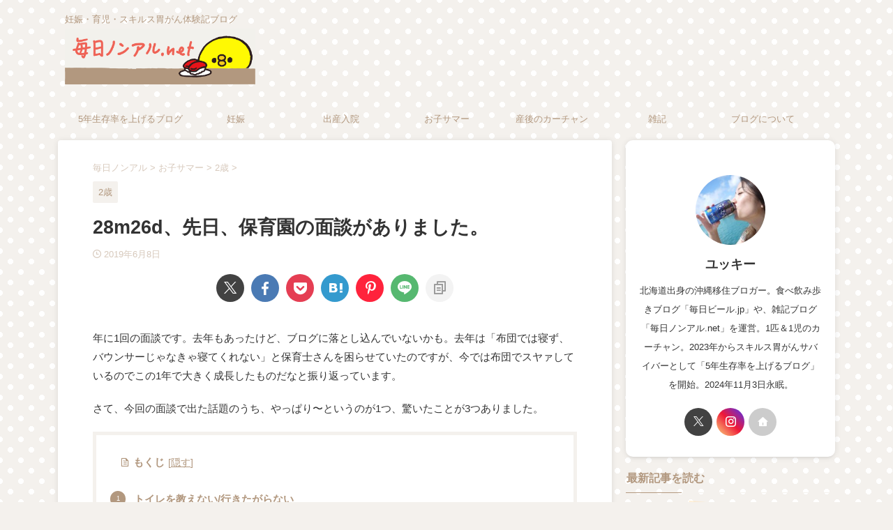

--- FILE ---
content_type: text/html; charset=UTF-8
request_url: https://mainichinonal.net/entry/nurseryschool04/
body_size: 24556
content:

<!DOCTYPE html>
<!--[if lt IE 7]>
<html class="ie6" lang="ja"> <![endif]-->
<!--[if IE 7]>
<html class="i7" lang="ja"> <![endif]-->
<!--[if IE 8]>
<html class="ie" lang="ja"> <![endif]-->
<!--[if gt IE 8]><!-->
<html lang="ja" class="s-navi-right s-navi-search-overlay  toc-style-timeline-count">
	<!--<![endif]-->
	<head prefix="og: http://ogp.me/ns# fb: http://ogp.me/ns/fb# article: http://ogp.me/ns/article#">
		
	<!-- Global site tag (gtag.js) - Google Analytics -->
	<script async src="https://www.googletagmanager.com/gtag/js?id=UA-41539662-3"></script>
	<script>
	  window.dataLayer = window.dataLayer || [];
	  function gtag(){dataLayer.push(arguments);}
	  gtag('js', new Date());

	  gtag('config', 'UA-41539662-3');
	</script>
			<meta charset="UTF-8" >
		<meta name="viewport" content="width=device-width,initial-scale=1.0,user-scalable=no,viewport-fit=cover">
		<meta name="format-detection" content="telephone=no" >
		<meta name="referrer" content="no-referrer-when-downgrade"/>

		
		<link rel="alternate" type="application/rss+xml" title="毎日ノンアル.net RSS Feed" href="https://mainichinonal.net/feed/" />
		<link rel="pingback" href="https://mainichinonal.net/xmlrpc.php" >
		<!--[if lt IE 9]>
		<script src="https://mainichinonal.net/wp-content/themes/affinger/js/html5shiv.js"></script>
		<![endif]-->
				<meta name='robots' content='max-image-preview:large' />
	<style>img:is([sizes="auto" i], [sizes^="auto," i]) { contain-intrinsic-size: 3000px 1500px }</style>
	
<!-- Google Tag Manager for WordPress by gtm4wp.com -->
<script data-cfasync="false" data-pagespeed-no-defer>
	var gtm4wp_datalayer_name = "dataLayer";
	var dataLayer = dataLayer || [];
</script>
<!-- End Google Tag Manager for WordPress by gtm4wp.com --><title>28m26d、先日、保育園の面談がありました。 - 毎日ノンアル.net</title>
<link rel='dns-prefetch' href='//widgetlogic.org' />
<link rel='dns-prefetch' href='//ajax.googleapis.com' />
<link rel='dns-prefetch' href='//www.googletagmanager.com' />
<script type="text/javascript">
/* <![CDATA[ */
window._wpemojiSettings = {"baseUrl":"https:\/\/s.w.org\/images\/core\/emoji\/16.0.1\/72x72\/","ext":".png","svgUrl":"https:\/\/s.w.org\/images\/core\/emoji\/16.0.1\/svg\/","svgExt":".svg","source":{"concatemoji":"https:\/\/mainichinonal.net\/wp-includes\/js\/wp-emoji-release.min.js?ver=6.8.3"}};
/*! This file is auto-generated */
!function(s,n){var o,i,e;function c(e){try{var t={supportTests:e,timestamp:(new Date).valueOf()};sessionStorage.setItem(o,JSON.stringify(t))}catch(e){}}function p(e,t,n){e.clearRect(0,0,e.canvas.width,e.canvas.height),e.fillText(t,0,0);var t=new Uint32Array(e.getImageData(0,0,e.canvas.width,e.canvas.height).data),a=(e.clearRect(0,0,e.canvas.width,e.canvas.height),e.fillText(n,0,0),new Uint32Array(e.getImageData(0,0,e.canvas.width,e.canvas.height).data));return t.every(function(e,t){return e===a[t]})}function u(e,t){e.clearRect(0,0,e.canvas.width,e.canvas.height),e.fillText(t,0,0);for(var n=e.getImageData(16,16,1,1),a=0;a<n.data.length;a++)if(0!==n.data[a])return!1;return!0}function f(e,t,n,a){switch(t){case"flag":return n(e,"\ud83c\udff3\ufe0f\u200d\u26a7\ufe0f","\ud83c\udff3\ufe0f\u200b\u26a7\ufe0f")?!1:!n(e,"\ud83c\udde8\ud83c\uddf6","\ud83c\udde8\u200b\ud83c\uddf6")&&!n(e,"\ud83c\udff4\udb40\udc67\udb40\udc62\udb40\udc65\udb40\udc6e\udb40\udc67\udb40\udc7f","\ud83c\udff4\u200b\udb40\udc67\u200b\udb40\udc62\u200b\udb40\udc65\u200b\udb40\udc6e\u200b\udb40\udc67\u200b\udb40\udc7f");case"emoji":return!a(e,"\ud83e\udedf")}return!1}function g(e,t,n,a){var r="undefined"!=typeof WorkerGlobalScope&&self instanceof WorkerGlobalScope?new OffscreenCanvas(300,150):s.createElement("canvas"),o=r.getContext("2d",{willReadFrequently:!0}),i=(o.textBaseline="top",o.font="600 32px Arial",{});return e.forEach(function(e){i[e]=t(o,e,n,a)}),i}function t(e){var t=s.createElement("script");t.src=e,t.defer=!0,s.head.appendChild(t)}"undefined"!=typeof Promise&&(o="wpEmojiSettingsSupports",i=["flag","emoji"],n.supports={everything:!0,everythingExceptFlag:!0},e=new Promise(function(e){s.addEventListener("DOMContentLoaded",e,{once:!0})}),new Promise(function(t){var n=function(){try{var e=JSON.parse(sessionStorage.getItem(o));if("object"==typeof e&&"number"==typeof e.timestamp&&(new Date).valueOf()<e.timestamp+604800&&"object"==typeof e.supportTests)return e.supportTests}catch(e){}return null}();if(!n){if("undefined"!=typeof Worker&&"undefined"!=typeof OffscreenCanvas&&"undefined"!=typeof URL&&URL.createObjectURL&&"undefined"!=typeof Blob)try{var e="postMessage("+g.toString()+"("+[JSON.stringify(i),f.toString(),p.toString(),u.toString()].join(",")+"));",a=new Blob([e],{type:"text/javascript"}),r=new Worker(URL.createObjectURL(a),{name:"wpTestEmojiSupports"});return void(r.onmessage=function(e){c(n=e.data),r.terminate(),t(n)})}catch(e){}c(n=g(i,f,p,u))}t(n)}).then(function(e){for(var t in e)n.supports[t]=e[t],n.supports.everything=n.supports.everything&&n.supports[t],"flag"!==t&&(n.supports.everythingExceptFlag=n.supports.everythingExceptFlag&&n.supports[t]);n.supports.everythingExceptFlag=n.supports.everythingExceptFlag&&!n.supports.flag,n.DOMReady=!1,n.readyCallback=function(){n.DOMReady=!0}}).then(function(){return e}).then(function(){var e;n.supports.everything||(n.readyCallback(),(e=n.source||{}).concatemoji?t(e.concatemoji):e.wpemoji&&e.twemoji&&(t(e.twemoji),t(e.wpemoji)))}))}((window,document),window._wpemojiSettings);
/* ]]> */
</script>
<style id='wp-emoji-styles-inline-css' type='text/css'>

	img.wp-smiley, img.emoji {
		display: inline !important;
		border: none !important;
		box-shadow: none !important;
		height: 1em !important;
		width: 1em !important;
		margin: 0 0.07em !important;
		vertical-align: -0.1em !important;
		background: none !important;
		padding: 0 !important;
	}
</style>
<link rel='stylesheet' id='wp-block-library-css' href='https://mainichinonal.net/wp-includes/css/dist/block-library/style.min.css?ver=6.8.3' type='text/css' media='all' />
<style id='classic-theme-styles-inline-css' type='text/css'>
/*! This file is auto-generated */
.wp-block-button__link{color:#fff;background-color:#32373c;border-radius:9999px;box-shadow:none;text-decoration:none;padding:calc(.667em + 2px) calc(1.333em + 2px);font-size:1.125em}.wp-block-file__button{background:#32373c;color:#fff;text-decoration:none}
</style>
<link rel='stylesheet' id='block-widget-css' href='https://mainichinonal.net/wp-content/plugins/widget-logic/block_widget/css/widget.css?ver=1725003081' type='text/css' media='all' />
<style id='global-styles-inline-css' type='text/css'>
:root{--wp--preset--aspect-ratio--square: 1;--wp--preset--aspect-ratio--4-3: 4/3;--wp--preset--aspect-ratio--3-4: 3/4;--wp--preset--aspect-ratio--3-2: 3/2;--wp--preset--aspect-ratio--2-3: 2/3;--wp--preset--aspect-ratio--16-9: 16/9;--wp--preset--aspect-ratio--9-16: 9/16;--wp--preset--color--black: #000000;--wp--preset--color--cyan-bluish-gray: #abb8c3;--wp--preset--color--white: #ffffff;--wp--preset--color--pale-pink: #f78da7;--wp--preset--color--vivid-red: #cf2e2e;--wp--preset--color--luminous-vivid-orange: #ff6900;--wp--preset--color--luminous-vivid-amber: #fcb900;--wp--preset--color--light-green-cyan: #eefaff;--wp--preset--color--vivid-green-cyan: #00d084;--wp--preset--color--pale-cyan-blue: #8ed1fc;--wp--preset--color--vivid-cyan-blue: #0693e3;--wp--preset--color--vivid-purple: #9b51e0;--wp--preset--color--soft-red: #e92f3d;--wp--preset--color--light-grayish-red: #fdf0f2;--wp--preset--color--vivid-yellow: #ffc107;--wp--preset--color--very-pale-yellow: #fffde7;--wp--preset--color--very-light-gray: #fafafa;--wp--preset--color--very-dark-gray: #313131;--wp--preset--color--original-color-a: #b2987f;--wp--preset--color--original-color-b: #d7c9bc;--wp--preset--color--original-color-c: #f4f1ed;--wp--preset--color--original-color-d: #ffffff;--wp--preset--gradient--vivid-cyan-blue-to-vivid-purple: linear-gradient(135deg,rgba(6,147,227,1) 0%,rgb(155,81,224) 100%);--wp--preset--gradient--light-green-cyan-to-vivid-green-cyan: linear-gradient(135deg,rgb(122,220,180) 0%,rgb(0,208,130) 100%);--wp--preset--gradient--luminous-vivid-amber-to-luminous-vivid-orange: linear-gradient(135deg,rgba(252,185,0,1) 0%,rgba(255,105,0,1) 100%);--wp--preset--gradient--luminous-vivid-orange-to-vivid-red: linear-gradient(135deg,rgba(255,105,0,1) 0%,rgb(207,46,46) 100%);--wp--preset--gradient--very-light-gray-to-cyan-bluish-gray: linear-gradient(135deg,rgb(238,238,238) 0%,rgb(169,184,195) 100%);--wp--preset--gradient--cool-to-warm-spectrum: linear-gradient(135deg,rgb(74,234,220) 0%,rgb(151,120,209) 20%,rgb(207,42,186) 40%,rgb(238,44,130) 60%,rgb(251,105,98) 80%,rgb(254,248,76) 100%);--wp--preset--gradient--blush-light-purple: linear-gradient(135deg,rgb(255,206,236) 0%,rgb(152,150,240) 100%);--wp--preset--gradient--blush-bordeaux: linear-gradient(135deg,rgb(254,205,165) 0%,rgb(254,45,45) 50%,rgb(107,0,62) 100%);--wp--preset--gradient--luminous-dusk: linear-gradient(135deg,rgb(255,203,112) 0%,rgb(199,81,192) 50%,rgb(65,88,208) 100%);--wp--preset--gradient--pale-ocean: linear-gradient(135deg,rgb(255,245,203) 0%,rgb(182,227,212) 50%,rgb(51,167,181) 100%);--wp--preset--gradient--electric-grass: linear-gradient(135deg,rgb(202,248,128) 0%,rgb(113,206,126) 100%);--wp--preset--gradient--midnight: linear-gradient(135deg,rgb(2,3,129) 0%,rgb(40,116,252) 100%);--wp--preset--font-size--small: .8em;--wp--preset--font-size--medium: 20px;--wp--preset--font-size--large: 1.5em;--wp--preset--font-size--x-large: 42px;--wp--preset--font-size--st-regular: 1em;--wp--preset--font-size--huge: 3em;--wp--preset--spacing--20: 0.44rem;--wp--preset--spacing--30: 0.67rem;--wp--preset--spacing--40: 1rem;--wp--preset--spacing--50: 1.5rem;--wp--preset--spacing--60: 2.25rem;--wp--preset--spacing--70: 3.38rem;--wp--preset--spacing--80: 5.06rem;--wp--preset--shadow--natural: 6px 6px 9px rgba(0, 0, 0, 0.2);--wp--preset--shadow--deep: 12px 12px 50px rgba(0, 0, 0, 0.4);--wp--preset--shadow--sharp: 6px 6px 0px rgba(0, 0, 0, 0.2);--wp--preset--shadow--outlined: 6px 6px 0px -3px rgba(255, 255, 255, 1), 6px 6px rgba(0, 0, 0, 1);--wp--preset--shadow--crisp: 6px 6px 0px rgba(0, 0, 0, 1);}:where(.is-layout-flex){gap: 0.5em;}:where(.is-layout-grid){gap: 0.5em;}body .is-layout-flex{display: flex;}.is-layout-flex{flex-wrap: wrap;align-items: center;}.is-layout-flex > :is(*, div){margin: 0;}body .is-layout-grid{display: grid;}.is-layout-grid > :is(*, div){margin: 0;}:where(.wp-block-columns.is-layout-flex){gap: 2em;}:where(.wp-block-columns.is-layout-grid){gap: 2em;}:where(.wp-block-post-template.is-layout-flex){gap: 1.25em;}:where(.wp-block-post-template.is-layout-grid){gap: 1.25em;}.has-black-color{color: var(--wp--preset--color--black) !important;}.has-cyan-bluish-gray-color{color: var(--wp--preset--color--cyan-bluish-gray) !important;}.has-white-color{color: var(--wp--preset--color--white) !important;}.has-pale-pink-color{color: var(--wp--preset--color--pale-pink) !important;}.has-vivid-red-color{color: var(--wp--preset--color--vivid-red) !important;}.has-luminous-vivid-orange-color{color: var(--wp--preset--color--luminous-vivid-orange) !important;}.has-luminous-vivid-amber-color{color: var(--wp--preset--color--luminous-vivid-amber) !important;}.has-light-green-cyan-color{color: var(--wp--preset--color--light-green-cyan) !important;}.has-vivid-green-cyan-color{color: var(--wp--preset--color--vivid-green-cyan) !important;}.has-pale-cyan-blue-color{color: var(--wp--preset--color--pale-cyan-blue) !important;}.has-vivid-cyan-blue-color{color: var(--wp--preset--color--vivid-cyan-blue) !important;}.has-vivid-purple-color{color: var(--wp--preset--color--vivid-purple) !important;}.has-black-background-color{background-color: var(--wp--preset--color--black) !important;}.has-cyan-bluish-gray-background-color{background-color: var(--wp--preset--color--cyan-bluish-gray) !important;}.has-white-background-color{background-color: var(--wp--preset--color--white) !important;}.has-pale-pink-background-color{background-color: var(--wp--preset--color--pale-pink) !important;}.has-vivid-red-background-color{background-color: var(--wp--preset--color--vivid-red) !important;}.has-luminous-vivid-orange-background-color{background-color: var(--wp--preset--color--luminous-vivid-orange) !important;}.has-luminous-vivid-amber-background-color{background-color: var(--wp--preset--color--luminous-vivid-amber) !important;}.has-light-green-cyan-background-color{background-color: var(--wp--preset--color--light-green-cyan) !important;}.has-vivid-green-cyan-background-color{background-color: var(--wp--preset--color--vivid-green-cyan) !important;}.has-pale-cyan-blue-background-color{background-color: var(--wp--preset--color--pale-cyan-blue) !important;}.has-vivid-cyan-blue-background-color{background-color: var(--wp--preset--color--vivid-cyan-blue) !important;}.has-vivid-purple-background-color{background-color: var(--wp--preset--color--vivid-purple) !important;}.has-black-border-color{border-color: var(--wp--preset--color--black) !important;}.has-cyan-bluish-gray-border-color{border-color: var(--wp--preset--color--cyan-bluish-gray) !important;}.has-white-border-color{border-color: var(--wp--preset--color--white) !important;}.has-pale-pink-border-color{border-color: var(--wp--preset--color--pale-pink) !important;}.has-vivid-red-border-color{border-color: var(--wp--preset--color--vivid-red) !important;}.has-luminous-vivid-orange-border-color{border-color: var(--wp--preset--color--luminous-vivid-orange) !important;}.has-luminous-vivid-amber-border-color{border-color: var(--wp--preset--color--luminous-vivid-amber) !important;}.has-light-green-cyan-border-color{border-color: var(--wp--preset--color--light-green-cyan) !important;}.has-vivid-green-cyan-border-color{border-color: var(--wp--preset--color--vivid-green-cyan) !important;}.has-pale-cyan-blue-border-color{border-color: var(--wp--preset--color--pale-cyan-blue) !important;}.has-vivid-cyan-blue-border-color{border-color: var(--wp--preset--color--vivid-cyan-blue) !important;}.has-vivid-purple-border-color{border-color: var(--wp--preset--color--vivid-purple) !important;}.has-vivid-cyan-blue-to-vivid-purple-gradient-background{background: var(--wp--preset--gradient--vivid-cyan-blue-to-vivid-purple) !important;}.has-light-green-cyan-to-vivid-green-cyan-gradient-background{background: var(--wp--preset--gradient--light-green-cyan-to-vivid-green-cyan) !important;}.has-luminous-vivid-amber-to-luminous-vivid-orange-gradient-background{background: var(--wp--preset--gradient--luminous-vivid-amber-to-luminous-vivid-orange) !important;}.has-luminous-vivid-orange-to-vivid-red-gradient-background{background: var(--wp--preset--gradient--luminous-vivid-orange-to-vivid-red) !important;}.has-very-light-gray-to-cyan-bluish-gray-gradient-background{background: var(--wp--preset--gradient--very-light-gray-to-cyan-bluish-gray) !important;}.has-cool-to-warm-spectrum-gradient-background{background: var(--wp--preset--gradient--cool-to-warm-spectrum) !important;}.has-blush-light-purple-gradient-background{background: var(--wp--preset--gradient--blush-light-purple) !important;}.has-blush-bordeaux-gradient-background{background: var(--wp--preset--gradient--blush-bordeaux) !important;}.has-luminous-dusk-gradient-background{background: var(--wp--preset--gradient--luminous-dusk) !important;}.has-pale-ocean-gradient-background{background: var(--wp--preset--gradient--pale-ocean) !important;}.has-electric-grass-gradient-background{background: var(--wp--preset--gradient--electric-grass) !important;}.has-midnight-gradient-background{background: var(--wp--preset--gradient--midnight) !important;}.has-small-font-size{font-size: var(--wp--preset--font-size--small) !important;}.has-medium-font-size{font-size: var(--wp--preset--font-size--medium) !important;}.has-large-font-size{font-size: var(--wp--preset--font-size--large) !important;}.has-x-large-font-size{font-size: var(--wp--preset--font-size--x-large) !important;}
:where(.wp-block-post-template.is-layout-flex){gap: 1.25em;}:where(.wp-block-post-template.is-layout-grid){gap: 1.25em;}
:where(.wp-block-columns.is-layout-flex){gap: 2em;}:where(.wp-block-columns.is-layout-grid){gap: 2em;}
:root :where(.wp-block-pullquote){font-size: 1.5em;line-height: 1.6;}
</style>
<link rel='stylesheet' id='contact-form-7-css' href='https://mainichinonal.net/wp-content/plugins/contact-form-7/includes/css/styles.css?ver=6.1.3' type='text/css' media='all' />
<link rel='stylesheet' id='normalize-css' href='https://mainichinonal.net/wp-content/themes/affinger/css/normalize.css?ver=1.5.9' type='text/css' media='all' />
<link rel='stylesheet' id='st_svg-css' href='https://mainichinonal.net/wp-content/themes/affinger/st_svg/style.css?ver=20240718' type='text/css' media='all' />
<link rel='stylesheet' id='slick-css' href='https://mainichinonal.net/wp-content/themes/affinger/vendor/slick/slick.css?ver=1.8.0' type='text/css' media='all' />
<link rel='stylesheet' id='slick-theme-css' href='https://mainichinonal.net/wp-content/themes/affinger/vendor/slick/slick-theme.css?ver=1.8.0' type='text/css' media='all' />
<link rel='stylesheet' id='style-css' href='https://mainichinonal.net/wp-content/themes/affinger/style.css?ver=20240718' type='text/css' media='all' />
<link rel='stylesheet' id='single-css' href='https://mainichinonal.net/wp-content/themes/affinger/st-rankcss.php' type='text/css' media='all' />
<link rel='stylesheet' id='st-gallery-shortcode-st-gallery-css' href='https://mainichinonal.net/wp-content/plugins/st-gallery/assets/bundles/shortcode-st-gallery.css?ver=bdc6ea5469857d6fbb78' type='text/css' media='all' />
<link rel='stylesheet' id='st-themecss-css' href='https://mainichinonal.net/wp-content/themes/affinger/st-themecss-loader.php?ver=6.8.3' type='text/css' media='all' />
<script type="text/javascript" src="//ajax.googleapis.com/ajax/libs/jquery/1.11.3/jquery.min.js?ver=1.11.3" id="jquery-js"></script>
<script type="text/javascript" src="https://mainichinonal.net/wp-content/themes/affinger/js/smoothscroll.js?ver=6.8.3" id="smoothscroll-js"></script>

<!-- Site Kit によって追加された Google タグ（gtag.js）スニペット -->
<!-- Google アナリティクス スニペット (Site Kit が追加) -->
<script type="text/javascript" src="https://www.googletagmanager.com/gtag/js?id=GT-K4CXTNG" id="google_gtagjs-js" async></script>
<script type="text/javascript" id="google_gtagjs-js-after">
/* <![CDATA[ */
window.dataLayer = window.dataLayer || [];function gtag(){dataLayer.push(arguments);}
gtag("set","linker",{"domains":["mainichinonal.net"]});
gtag("js", new Date());
gtag("set", "developer_id.dZTNiMT", true);
gtag("config", "GT-K4CXTNG");
/* ]]> */
</script>
<link rel="https://api.w.org/" href="https://mainichinonal.net/wp-json/" /><link rel="alternate" title="JSON" type="application/json" href="https://mainichinonal.net/wp-json/wp/v2/posts/1250" /><link rel='shortlink' href='https://mainichinonal.net/?p=1250' />
<link rel="alternate" title="oEmbed (JSON)" type="application/json+oembed" href="https://mainichinonal.net/wp-json/oembed/1.0/embed?url=https%3A%2F%2Fmainichinonal.net%2Fentry%2Fnurseryschool04%2F" />
<link rel="alternate" title="oEmbed (XML)" type="text/xml+oembed" href="https://mainichinonal.net/wp-json/oembed/1.0/embed?url=https%3A%2F%2Fmainichinonal.net%2Fentry%2Fnurseryschool04%2F&#038;format=xml" />
<meta name="generator" content="Site Kit by Google 1.165.0" />
<!-- Google Tag Manager for WordPress by gtm4wp.com -->
<!-- GTM Container placement set to manual -->
<script data-cfasync="false" data-pagespeed-no-defer type="text/javascript">
	var dataLayer_content = {"pagePostType":"post","pagePostType2":"single-post","pageCategory":["2yearsold"],"pagePostAuthor":"ユッキー"};
	dataLayer.push( dataLayer_content );
</script>
<script data-cfasync="false" data-pagespeed-no-defer type="text/javascript">
(function(w,d,s,l,i){w[l]=w[l]||[];w[l].push({'gtm.start':
new Date().getTime(),event:'gtm.js'});var f=d.getElementsByTagName(s)[0],
j=d.createElement(s),dl=l!='dataLayer'?'&l='+l:'';j.async=true;j.src=
'//www.googletagmanager.com/gtm.js?id='+i+dl;f.parentNode.insertBefore(j,f);
})(window,document,'script','dataLayer','GTM-NMFNH99');
</script>
<!-- End Google Tag Manager for WordPress by gtm4wp.com --><meta name="robots" content="index, follow" />
<meta name="thumbnail" content="https://mainichinonal.net/wp-content/uploads/2017/10/baby_smile.png">
<meta name="google-site-verification" content="v4qNxz8ATvQcP75DYie3nKhncd8RWmv8tkwePU-sWRA" />
<link rel="canonical" href="https://mainichinonal.net/entry/nurseryschool04/" />
<style type="text/css">.broken_link, a.broken_link {
	text-decoration: line-through;
}</style><style type="text/css" id="custom-background-css">
body.custom-background { background-color: #f4f1ed; }
</style>
	<link rel="icon" href="https://mainichinonal.net/wp-content/uploads/2023/12/sushimiru-hiyoko_favicon-100x100.jpg" sizes="32x32" />
<link rel="icon" href="https://mainichinonal.net/wp-content/uploads/2023/12/sushimiru-hiyoko_favicon-300x300.jpg" sizes="192x192" />
<link rel="apple-touch-icon" href="https://mainichinonal.net/wp-content/uploads/2023/12/sushimiru-hiyoko_favicon-300x300.jpg" />
<meta name="msapplication-TileImage" content="https://mainichinonal.net/wp-content/uploads/2023/12/sushimiru-hiyoko_favicon-300x300.jpg" />
		<style type="text/css" id="wp-custom-css">
			.grecaptcha-badge {
    opacity: 0;
}		</style>
				
<!-- OGP -->

<meta property="og:type" content="article">
<meta property="og:title" content="28m26d、先日、保育園の面談がありました。">
<meta property="og:url" content="https://mainichinonal.net/entry/nurseryschool04/">
<meta property="og:description" content="年に1回の面談です。去年もあったけど、ブログに落とし込んでいないかも。去年は「布団では寝ず、バウンサーじゃなきゃ寝てくれない」と保育士さんを困らせていたのですが、今では布団でスヤァしているのでこの1年">
<meta property="og:site_name" content="毎日ノンアル.net">
<meta property="og:image" content="https://mainichinonal.net/wp-content/uploads/2017/10/baby_smile.png">


	<meta property="article:published_time" content="2019-06-08T10:00:50+09:00" />
		<meta property="article:author" content="ユッキー" />

				<meta name="twitter:card" content="summary_large_image">
	
	<meta name="twitter:site" content="@yukipod">
	<meta name="twitter:title" content="28m26d、先日、保育園の面談がありました。">
	<meta name="twitter:description" content="年に1回の面談です。去年もあったけど、ブログに落とし込んでいないかも。去年は「布団では寝ず、バウンサーじゃなきゃ寝てくれない」と保育士さんを困らせていたのですが、今では布団でスヤァしているのでこの1年">
	<meta name="twitter:image" content="https://mainichinonal.net/wp-content/uploads/2017/10/baby_smile.png">
<!-- /OGP -->
		

	<script>
		(function (window, document, $, undefined) {
			'use strict';

			$(function(){
			$('.entry-content a[href^=http]')
				.not('[href*="'+location.hostname+'"]')
				.attr({target:"_blank"})
			;})
		}(window, window.document, jQuery));
	</script>

<script>
	(function (window, document, $, undefined) {
		'use strict';

		var SlideBox = (function () {
			/**
			 * @param $element
			 *
			 * @constructor
			 */
			function SlideBox($element) {
				this._$element = $element;
			}

			SlideBox.prototype.$content = function () {
				return this._$element.find('[data-st-slidebox-content]');
			};

			SlideBox.prototype.$toggle = function () {
				return this._$element.find('[data-st-slidebox-toggle]');
			};

			SlideBox.prototype.$icon = function () {
				return this._$element.find('[data-st-slidebox-icon]');
			};

			SlideBox.prototype.$text = function () {
				return this._$element.find('[data-st-slidebox-text]');
			};

			SlideBox.prototype.is_expanded = function () {
				return !!(this._$element.filter('[data-st-slidebox-expanded="true"]').length);
			};

			SlideBox.prototype.expand = function () {
				var self = this;

				this.$content().slideDown()
					.promise()
					.then(function () {
						var $icon = self.$icon();
						var $text = self.$text();

						$icon.removeClass($icon.attr('data-st-slidebox-icon-collapsed'))
							.addClass($icon.attr('data-st-slidebox-icon-expanded'))

						$text.text($text.attr('data-st-slidebox-text-expanded'))

						self._$element.removeClass('is-collapsed')
							.addClass('is-expanded');

						self._$element.attr('data-st-slidebox-expanded', 'true');
					});
			};

			SlideBox.prototype.collapse = function () {
				var self = this;

				this.$content().slideUp()
					.promise()
					.then(function () {
						var $icon = self.$icon();
						var $text = self.$text();

						$icon.removeClass($icon.attr('data-st-slidebox-icon-expanded'))
							.addClass($icon.attr('data-st-slidebox-icon-collapsed'))

						$text.text($text.attr('data-st-slidebox-text-collapsed'))

						self._$element.removeClass('is-expanded')
							.addClass('is-collapsed');

						self._$element.attr('data-st-slidebox-expanded', 'false');
					});
			};

			SlideBox.prototype.toggle = function () {
				if (this.is_expanded()) {
					this.collapse();
				} else {
					this.expand();
				}
			};

			SlideBox.prototype.add_event_listeners = function () {
				var self = this;

				this.$toggle().on('click', function (event) {
					self.toggle();
				});
			};

			SlideBox.prototype.initialize = function () {
				this.add_event_listeners();
			};

			return SlideBox;
		}());

		function on_ready() {
			var slideBoxes = [];

			$('[data-st-slidebox]').each(function () {
				var $element = $(this);
				var slideBox = new SlideBox($element);

				slideBoxes.push(slideBox);

				slideBox.initialize();
			});

			return slideBoxes;
		}

		$(on_ready);
	}(window, window.document, jQuery));
</script>

<script>
	(function (window, document, $, undefined) {
		'use strict';

		$(function(){
		  $('#st-tab-menu li').on('click', function(){
			if($(this).not('active')){
			  $(this).addClass('active').siblings('li').removeClass('active');
			  var index = $('#st-tab-menu li').index(this);
			  $('#st-tab-menu + #st-tab-box div').eq(index).addClass('active').siblings('div').removeClass('active');
			}
		  });
		});
	}(window, window.document, jQuery));
</script>

<script>
	(function (window, document, $, undefined) {
		'use strict';

		$(function(){
			/* 第一階層のみの目次にクラスを挿入 */
			$("#toc_container:not(:has(ul ul))").addClass("only-toc");
			/* アコーディオンメニュー内のカテゴリーにクラス追加 */
			$(".st-ac-box ul:has(.cat-item)").each(function(){
				$(this).addClass("st-ac-cat");
			});
		});
	}(window, window.document, jQuery));
</script>

<script>
	(function (window, document, $, undefined) {
		'use strict';

		$(function(){
							$( '.post h4:not([class^="is-style-st-heading-custom-"]):not([class*=" is-style-st-heading-custom-"]):not(.st-css-no):not(.st-matome):not(.rankh4):not(#reply-title):not(.point)' ).wrap( '<div class="st-h4husen-shadow"></div>' );
				$( '.h4modoki' ).wrap( '<div class="st-h4husen-shadow"></div>' );
									$('.st-star').parent('.rankh4').css('padding-bottom','5px'); // スターがある場合のランキング見出し調整
		});
	}(window, window.document, jQuery));
</script>




	<script>
		(function (window, document, $, undefined) {
			'use strict';

			$(function() {
				$('.is-style-st-paragraph-kaiwa').wrapInner('<span class="st-paragraph-kaiwa-text">');
			});
		}(window, window.document, jQuery));
	</script>

	<script>
		(function (window, document, $, undefined) {
			'use strict';

			$(function() {
				$('.is-style-st-paragraph-kaiwa-b').wrapInner('<span class="st-paragraph-kaiwa-text">');
			});
		}(window, window.document, jQuery));
	</script>

<script>
	/* Gutenbergスタイルを調整 */
	(function (window, document, $, undefined) {
		'use strict';

		$(function() {
			$( '[class^="is-style-st-paragraph-"],[class*=" is-style-st-paragraph-"]' ).wrapInner( '<span class="st-noflex"></span>' );
		});
	}(window, window.document, jQuery));
</script>




			</head>
	<body ontouchstart="" class="wp-singular post-template-default single single-post postid-1250 single-format-standard custom-background wp-theme-affinger st-af single-cat-59 not-front-page" >				<div id="st-ami">
				<div id="wrapper" class="" ontouchstart="">
				<div id="wrapper-in">

					

<header id="">
	<div id="header-full">
		<div id="headbox-bg-fixed">
			<div id="headbox-bg">
				<div id="headbox">

						<nav id="s-navi" class="pcnone" data-st-nav data-st-nav-type="normal">
		<dl class="acordion is-active" data-st-nav-primary>
			<dt class="trigger">
				<p class="acordion_button"><span class="op op-menu"><i class="st-fa st-svg-menu"></i></span></p>

									<p class="acordion_button acordion_button_search"><span class="op op-search"><i class="st-fa st-svg-search_s op-search-close"></i></span></p>
				
									<div id="st-mobile-logo"></div>
				
				<!-- 追加メニュー -->
				
				<!-- 追加メニュー2 -->
				
			</dt>

			<dd class="acordion_tree">
				<div class="acordion_tree_content">

					
					<div class="menu-%e3%83%a1%e3%82%a4%e3%83%b3%e3%83%a1%e3%83%8b%e3%83%a5%e3%83%bc-container"><ul id="menu-%e3%83%a1%e3%82%a4%e3%83%b3%e3%83%a1%e3%83%8b%e3%83%a5%e3%83%bc" class="menu"><li id="menu-item-2214" class="menu-item menu-item-type-taxonomy menu-item-object-category menu-item-has-children menu-item-2214"><a href="https://mainichinonal.net/archive/category/5year-survival-blog/"><span class="menu-item-label">5年生存率を上げるブログ</span></a>
<ul class="sub-menu">
	<li id="menu-item-2480" class="menu-item menu-item-type-taxonomy menu-item-object-category menu-item-2480"><a href="https://mainichinonal.net/archive/category/5year-survival-blog/scirrhous-stomach-cancer/"><span class="menu-item-label">わたしとスキルス胃がん</span></a></li>
	<li id="menu-item-2217" class="menu-item menu-item-type-taxonomy menu-item-object-category menu-item-has-children menu-item-2217"><a href="https://mainichinonal.net/archive/category/5year-survival-blog/cancer-journal/"><span class="menu-item-label">スキルス胃がん闘病記</span></a>
	<ul class="sub-menu">
		<li id="menu-item-2218" class="menu-item menu-item-type-taxonomy menu-item-object-category menu-item-2218"><a href="https://mainichinonal.net/archive/category/5year-survival-blog/cancer-journal/cancer-diagnosis/"><span class="menu-item-label">診断されるまで</span></a></li>
		<li id="menu-item-2348" class="menu-item menu-item-type-taxonomy menu-item-object-category menu-item-2348"><a href="https://mainichinonal.net/archive/category/5year-survival-blog/cancer-journal/hospital-transfer/"><span class="menu-item-label">転院と入院準備</span></a></li>
		<li id="menu-item-2377" class="menu-item menu-item-type-taxonomy menu-item-object-category menu-item-2377"><a href="https://mainichinonal.net/archive/category/5year-survival-blog/cancer-journal/total-gastrectomy/"><span class="menu-item-label">胃全摘の手術入院【体験記】</span></a></li>
		<li id="menu-item-2669" class="menu-item menu-item-type-taxonomy menu-item-object-category menu-item-2669"><a href="https://mainichinonal.net/archive/category/5year-survival-blog/cancer-journal/adjuvant-chemotherapy/"><span class="menu-item-label">抗がん剤治療</span></a></li>
	</ul>
</li>
	<li id="menu-item-2418" class="menu-item menu-item-type-taxonomy menu-item-object-category menu-item-has-children menu-item-2418"><a href="https://mainichinonal.net/archive/category/5year-survival-blog/stomachless-meal/"><span class="menu-item-label">胃無しめし</span></a>
	<ul class="sub-menu">
		<li id="menu-item-2419" class="menu-item menu-item-type-taxonomy menu-item-object-category menu-item-2419"><a href="https://mainichinonal.net/archive/category/5year-survival-blog/stomachless-meal/postoperative-meal/"><span class="menu-item-label">胃全摘術後の入院食</span></a></li>
		<li id="menu-item-2540" class="menu-item menu-item-type-taxonomy menu-item-object-category menu-item-2540"><a href="https://mainichinonal.net/archive/category/5year-survival-blog/stomachless-meal/home-meals/"><span class="menu-item-label">胃全摘後の自宅めし</span></a></li>
	</ul>
</li>
</ul>
</li>
<li id="menu-item-298" class="menu-item menu-item-type-taxonomy menu-item-object-category menu-item-has-children menu-item-298"><a href="https://mainichinonal.net/archive/category/pregnancy/"><span class="menu-item-label">妊娠</span></a>
<ul class="sub-menu">
	<li id="menu-item-241" class="menu-item menu-item-type-taxonomy menu-item-object-category menu-item-241"><a href="https://mainichinonal.net/archive/category/pregnancy/firsttrimester/"><span class="menu-item-label">妊娠初期</span></a></li>
	<li id="menu-item-240" class="menu-item menu-item-type-taxonomy menu-item-object-category menu-item-240"><a href="https://mainichinonal.net/archive/category/pregnancy/secondtrimester/"><span class="menu-item-label">妊娠中期</span></a></li>
	<li id="menu-item-242" class="menu-item menu-item-type-taxonomy menu-item-object-category menu-item-242"><a href="https://mainichinonal.net/archive/category/pregnancy/thirdtrimester/"><span class="menu-item-label">妊娠後期</span></a></li>
</ul>
</li>
<li id="menu-item-239" class="menu-item menu-item-type-taxonomy menu-item-object-category menu-item-239"><a href="https://mainichinonal.net/archive/category/birthhospitalization/"><span class="menu-item-label">出産入院</span></a></li>
<li id="menu-item-1990" class="menu-item menu-item-type-taxonomy menu-item-object-category current-post-ancestor menu-item-has-children menu-item-1990"><a href="https://mainichinonal.net/archive/category/child/"><span class="menu-item-label">お子サマー</span></a>
<ul class="sub-menu">
	<li id="menu-item-297" class="menu-item menu-item-type-taxonomy menu-item-object-category menu-item-297"><a href="https://mainichinonal.net/archive/category/child/0yearold/"><span class="menu-item-label">0歳</span></a></li>
	<li id="menu-item-749" class="menu-item menu-item-type-taxonomy menu-item-object-category menu-item-749"><a href="https://mainichinonal.net/archive/category/child/1yearold/"><span class="menu-item-label">1歳</span></a></li>
	<li id="menu-item-1176" class="menu-item menu-item-type-taxonomy menu-item-object-category current-post-ancestor current-menu-parent current-post-parent menu-item-1176"><a href="https://mainichinonal.net/archive/category/child/2yearsold/"><span class="menu-item-label">2歳</span></a></li>
	<li id="menu-item-1362" class="menu-item menu-item-type-taxonomy menu-item-object-category menu-item-1362"><a href="https://mainichinonal.net/archive/category/child/3yearsold/"><span class="menu-item-label">3歳</span></a></li>
	<li id="menu-item-1647" class="menu-item menu-item-type-taxonomy menu-item-object-category menu-item-1647"><a href="https://mainichinonal.net/archive/category/child/4yearsold/"><span class="menu-item-label">4歳</span></a></li>
	<li id="menu-item-1792" class="menu-item menu-item-type-taxonomy menu-item-object-category menu-item-1792"><a href="https://mainichinonal.net/archive/category/child/5yearsold/"><span class="menu-item-label">5歳</span></a></li>
	<li id="menu-item-1991" class="menu-item menu-item-type-taxonomy menu-item-object-category menu-item-1991"><a href="https://mainichinonal.net/archive/category/child/6yearsold/"><span class="menu-item-label">6歳</span></a></li>
</ul>
</li>
<li id="menu-item-243" class="menu-item menu-item-type-taxonomy menu-item-object-category menu-item-243"><a href="https://mainichinonal.net/archive/category/afterbirth/"><span class="menu-item-label">産後のカーチャン</span></a></li>
<li id="menu-item-370" class="menu-item menu-item-type-taxonomy menu-item-object-category menu-item-has-children menu-item-370"><a href="https://mainichinonal.net/archive/category/etc/"><span class="menu-item-label">雑記</span></a>
<ul class="sub-menu">
	<li id="menu-item-1893" class="menu-item menu-item-type-taxonomy menu-item-object-category menu-item-1893"><a href="https://mainichinonal.net/archive/category/etc/orthodontics/"><span class="menu-item-label">マウスピース矯正</span></a></li>
	<li id="menu-item-1894" class="menu-item menu-item-type-taxonomy menu-item-object-category menu-item-1894"><a href="https://mainichinonal.net/archive/category/etc/covid19vaccine/"><span class="menu-item-label">コロナワクチン接種</span></a></li>
	<li id="menu-item-1895" class="menu-item menu-item-type-taxonomy menu-item-object-category menu-item-1895"><a href="https://mainichinonal.net/archive/category/etc/mamasfracture/"><span class="menu-item-label">カーチャンの骨折記</span></a></li>
	<li id="menu-item-2004" class="menu-item menu-item-type-taxonomy menu-item-object-category menu-item-2004"><a href="https://mainichinonal.net/archive/category/dog/"><span class="menu-item-label">お犬サマー</span></a></li>
</ul>
</li>
<li id="menu-item-371" class="menu-item menu-item-type-post_type menu-item-object-page menu-item-has-children menu-item-371"><a href="https://mainichinonal.net/about"><span class="menu-item-label">ブログについて</span></a>
<ul class="sub-menu">
	<li id="menu-item-2503" class="menu-item menu-item-type-post_type menu-item-object-page menu-item-privacy-policy menu-item-2503"><a rel="privacy-policy" href="https://mainichinonal.net/privacypolicy/"><span class="menu-item-label">プライバシーポリシー</span></a></li>
	<li id="menu-item-2927" class="menu-item menu-item-type-post_type menu-item-object-page menu-item-2927"><a href="https://mainichinonal.net/publication/"><span class="menu-item-label">執筆・取材を依頼する</span></a></li>
	<li id="menu-item-2504" class="menu-item menu-item-type-post_type menu-item-object-page menu-item-2504"><a href="https://mainichinonal.net/contact/"><span class="menu-item-label">お問い合わせ</span></a></li>
</ul>
</li>
</ul></div>
					<div class="clear"></div>

					
				</div>
			</dd>

							<dd class="acordion_search">
					<div class="acordion_search_content">
													<div id="search" class="search-custom-d">
	<form method="get" id="searchform" action="https://mainichinonal.net/">
		<label class="hidden" for="s">
					</label>
		<input type="text" placeholder="" value="" name="s" id="s" />
		<input type="submit" value="&#xf002;" class="st-fa" id="searchsubmit" />
	</form>
</div>
<!-- /stinger -->
											</div>
				</dd>
					</dl>

					</nav>

											<div id="header-l">
							
							<div id="st-text-logo">
								
    
		
			<!-- キャプション -->
			
				          		 	 <p class="descr sitenametop">
           		     	妊娠・育児・スキルス胃がん体験記ブログ           			 </p>
				
			
			<!-- ロゴ又はブログ名 -->
			          		  <p class="sitename"><a href="https://mainichinonal.net/">
              		  							<img class="sitename-bottom" src="https://mainichinonal.net/wp-content/uploads/2023/12/sushimiru-hiyoko_long4.jpg" width="900" height="264" alt="毎日ノンアル.net">               		           		  </a></p>
        				<!-- ロゴ又はブログ名ここまで -->

		
	
							</div>
						</div><!-- /#header-l -->
					
					<div id="header-r" class="smanone">
						
					</div><!-- /#header-r -->

				</div><!-- /#headbox -->
			</div><!-- /#headbox-bg clearfix -->
		</div><!-- /#headbox-bg-fixed -->

		
		
		
		
			

			<div id="gazou-wide">
					<div id="st-menubox">
			<div id="st-menuwide">
				<div id="st-menuwide-fixed">
					<nav class="smanone clearfix"><ul id="menu-%e3%83%a1%e3%82%a4%e3%83%b3%e3%83%a1%e3%83%8b%e3%83%a5%e3%83%bc-1" class="menu"><li class="menu-item menu-item-type-taxonomy menu-item-object-category menu-item-has-children menu-item-2214"><a href="https://mainichinonal.net/archive/category/5year-survival-blog/">5年生存率を上げるブログ</a>
<ul class="sub-menu">
	<li class="menu-item menu-item-type-taxonomy menu-item-object-category menu-item-2480"><a href="https://mainichinonal.net/archive/category/5year-survival-blog/scirrhous-stomach-cancer/">わたしとスキルス胃がん</a></li>
	<li class="menu-item menu-item-type-taxonomy menu-item-object-category menu-item-has-children menu-item-2217"><a href="https://mainichinonal.net/archive/category/5year-survival-blog/cancer-journal/">スキルス胃がん闘病記</a>
	<ul class="sub-menu">
		<li class="menu-item menu-item-type-taxonomy menu-item-object-category menu-item-2218"><a href="https://mainichinonal.net/archive/category/5year-survival-blog/cancer-journal/cancer-diagnosis/">診断されるまで</a></li>
		<li class="menu-item menu-item-type-taxonomy menu-item-object-category menu-item-2348"><a href="https://mainichinonal.net/archive/category/5year-survival-blog/cancer-journal/hospital-transfer/">転院と入院準備</a></li>
		<li class="menu-item menu-item-type-taxonomy menu-item-object-category menu-item-2377"><a href="https://mainichinonal.net/archive/category/5year-survival-blog/cancer-journal/total-gastrectomy/">胃全摘の手術入院【体験記】</a></li>
		<li class="menu-item menu-item-type-taxonomy menu-item-object-category menu-item-2669"><a href="https://mainichinonal.net/archive/category/5year-survival-blog/cancer-journal/adjuvant-chemotherapy/">抗がん剤治療</a></li>
	</ul>
</li>
	<li class="menu-item menu-item-type-taxonomy menu-item-object-category menu-item-has-children menu-item-2418"><a href="https://mainichinonal.net/archive/category/5year-survival-blog/stomachless-meal/">胃無しめし</a>
	<ul class="sub-menu">
		<li class="menu-item menu-item-type-taxonomy menu-item-object-category menu-item-2419"><a href="https://mainichinonal.net/archive/category/5year-survival-blog/stomachless-meal/postoperative-meal/">胃全摘術後の入院食</a></li>
		<li class="menu-item menu-item-type-taxonomy menu-item-object-category menu-item-2540"><a href="https://mainichinonal.net/archive/category/5year-survival-blog/stomachless-meal/home-meals/">胃全摘後の自宅めし</a></li>
	</ul>
</li>
</ul>
</li>
<li class="menu-item menu-item-type-taxonomy menu-item-object-category menu-item-has-children menu-item-298"><a href="https://mainichinonal.net/archive/category/pregnancy/">妊娠</a>
<ul class="sub-menu">
	<li class="menu-item menu-item-type-taxonomy menu-item-object-category menu-item-241"><a href="https://mainichinonal.net/archive/category/pregnancy/firsttrimester/">妊娠初期</a></li>
	<li class="menu-item menu-item-type-taxonomy menu-item-object-category menu-item-240"><a href="https://mainichinonal.net/archive/category/pregnancy/secondtrimester/">妊娠中期</a></li>
	<li class="menu-item menu-item-type-taxonomy menu-item-object-category menu-item-242"><a href="https://mainichinonal.net/archive/category/pregnancy/thirdtrimester/">妊娠後期</a></li>
</ul>
</li>
<li class="menu-item menu-item-type-taxonomy menu-item-object-category menu-item-239"><a href="https://mainichinonal.net/archive/category/birthhospitalization/">出産入院</a></li>
<li class="menu-item menu-item-type-taxonomy menu-item-object-category current-post-ancestor menu-item-has-children menu-item-1990"><a href="https://mainichinonal.net/archive/category/child/">お子サマー</a>
<ul class="sub-menu">
	<li class="menu-item menu-item-type-taxonomy menu-item-object-category menu-item-297"><a href="https://mainichinonal.net/archive/category/child/0yearold/">0歳</a></li>
	<li class="menu-item menu-item-type-taxonomy menu-item-object-category menu-item-749"><a href="https://mainichinonal.net/archive/category/child/1yearold/">1歳</a></li>
	<li class="menu-item menu-item-type-taxonomy menu-item-object-category current-post-ancestor current-menu-parent current-post-parent menu-item-1176"><a href="https://mainichinonal.net/archive/category/child/2yearsold/">2歳</a></li>
	<li class="menu-item menu-item-type-taxonomy menu-item-object-category menu-item-1362"><a href="https://mainichinonal.net/archive/category/child/3yearsold/">3歳</a></li>
	<li class="menu-item menu-item-type-taxonomy menu-item-object-category menu-item-1647"><a href="https://mainichinonal.net/archive/category/child/4yearsold/">4歳</a></li>
	<li class="menu-item menu-item-type-taxonomy menu-item-object-category menu-item-1792"><a href="https://mainichinonal.net/archive/category/child/5yearsold/">5歳</a></li>
	<li class="menu-item menu-item-type-taxonomy menu-item-object-category menu-item-1991"><a href="https://mainichinonal.net/archive/category/child/6yearsold/">6歳</a></li>
</ul>
</li>
<li class="menu-item menu-item-type-taxonomy menu-item-object-category menu-item-243"><a href="https://mainichinonal.net/archive/category/afterbirth/">産後のカーチャン</a></li>
<li class="menu-item menu-item-type-taxonomy menu-item-object-category menu-item-has-children menu-item-370"><a href="https://mainichinonal.net/archive/category/etc/">雑記</a>
<ul class="sub-menu">
	<li class="menu-item menu-item-type-taxonomy menu-item-object-category menu-item-1893"><a href="https://mainichinonal.net/archive/category/etc/orthodontics/">マウスピース矯正</a></li>
	<li class="menu-item menu-item-type-taxonomy menu-item-object-category menu-item-1894"><a href="https://mainichinonal.net/archive/category/etc/covid19vaccine/">コロナワクチン接種</a></li>
	<li class="menu-item menu-item-type-taxonomy menu-item-object-category menu-item-1895"><a href="https://mainichinonal.net/archive/category/etc/mamasfracture/">カーチャンの骨折記</a></li>
	<li class="menu-item menu-item-type-taxonomy menu-item-object-category menu-item-2004"><a href="https://mainichinonal.net/archive/category/dog/">お犬サマー</a></li>
</ul>
</li>
<li class="menu-item menu-item-type-post_type menu-item-object-page menu-item-has-children menu-item-371"><a href="https://mainichinonal.net/about">ブログについて</a>
<ul class="sub-menu">
	<li class="menu-item menu-item-type-post_type menu-item-object-page menu-item-privacy-policy menu-item-2503"><a rel="privacy-policy" href="https://mainichinonal.net/privacypolicy/">プライバシーポリシー</a></li>
	<li class="menu-item menu-item-type-post_type menu-item-object-page menu-item-2927"><a href="https://mainichinonal.net/publication/">執筆・取材を依頼する</a></li>
	<li class="menu-item menu-item-type-post_type menu-item-object-page menu-item-2504"><a href="https://mainichinonal.net/contact/">お問い合わせ</a></li>
</ul>
</li>
</ul></nav>				</div>
			</div>
		</div>
										<div id="st-headerbox">
						<div id="st-header">
						</div>
					</div>
									</div>
		
	</div><!-- #header-full -->

	





</header>

					<div id="content-w">

						
						
	
			<div id="st-header-post-under-box" class="st-header-post-no-data "
		     style="">
			<div class="st-dark-cover">
							</div>
		</div>
	
<div id="content" class="clearfix">
	<div id="contentInner">
		<main>
			<article>
									<div id="post-1250" class="st-post post-1250 post type-post status-publish format-standard has-post-thumbnail hentry category-2yearsold">
				
					
																
					
					<!--ぱんくず -->
											<div
							id="breadcrumb">
							<ol itemscope itemtype="http://schema.org/BreadcrumbList">
								<li itemprop="itemListElement" itemscope itemtype="http://schema.org/ListItem">
									<a href="https://mainichinonal.net" itemprop="item">
										<span itemprop="name">毎日ノンアル</span>
									</a>
									&gt;
									<meta itemprop="position" content="1"/>
								</li>

								
																	<li itemprop="itemListElement" itemscope itemtype="http://schema.org/ListItem">
										<a href="https://mainichinonal.net/archive/category/child/" itemprop="item">
											<span
												itemprop="name">お子サマー</span>
										</a>
										&gt;
										<meta itemprop="position" content="2"/>
									</li>
																										<li itemprop="itemListElement" itemscope itemtype="http://schema.org/ListItem">
										<a href="https://mainichinonal.net/archive/category/child/2yearsold/" itemprop="item">
											<span
												itemprop="name">2歳</span>
										</a>
										&gt;
										<meta itemprop="position" content="3"/>
									</li>
																								</ol>

													</div>
										<!--/ ぱんくず -->

					<!--ループ開始 -->
															
																									<p class="st-catgroup">
																<a href="https://mainichinonal.net/archive/category/child/2yearsold/" title="View all posts in 2歳" rel="category tag"><span class="catname st-catid59">2歳</span></a>							</p>
						
						<h1 class="entry-title">28m26d、先日、保育園の面談がありました。</h1>

						
	<div class="blogbox ">
		<p><span class="kdate">
								<i class="st-fa st-svg-clock-o"></i><time class="updated" datetime="2019-06-08T10:00:50+0900">2019年6月8日</time>
						</span></p>
	</div>
					
					
					
											<div class="st-sns-top">						
							
	
	<div class="sns st-sns-singular">
	<ul class="clearfix">
					<!--ツイートボタン-->
			<li class="twitter">
			<a rel="nofollow" onclick="window.open('//twitter.com/intent/tweet?url=https%3A%2F%2Fmainichinonal.net%2Fentry%2Fnurseryschool04%2F&text=28m26d%E3%80%81%E5%85%88%E6%97%A5%E3%80%81%E4%BF%9D%E8%82%B2%E5%9C%92%E3%81%AE%E9%9D%A2%E8%AB%87%E3%81%8C%E3%81%82%E3%82%8A%E3%81%BE%E3%81%97%E3%81%9F%E3%80%82&via=yukipod&tw_p=tweetbutton', '', 'width=500,height=450'); return false;" title="twitter"><i class="st-fa st-svg-twitter"></i><span class="snstext " >Post</span></a>
			</li>
		
					<!--シェアボタン-->
			<li class="facebook">
			<a href="//www.facebook.com/sharer.php?src=bm&u=https%3A%2F%2Fmainichinonal.net%2Fentry%2Fnurseryschool04%2F&t=28m26d%E3%80%81%E5%85%88%E6%97%A5%E3%80%81%E4%BF%9D%E8%82%B2%E5%9C%92%E3%81%AE%E9%9D%A2%E8%AB%87%E3%81%8C%E3%81%82%E3%82%8A%E3%81%BE%E3%81%97%E3%81%9F%E3%80%82" target="_blank" rel="nofollow noopener" title="facebook"><i class="st-fa st-svg-facebook"></i><span class="snstext " >Share</span>
			</a>
			</li>
		
					<!--ポケットボタン-->
			<li class="pocket">
			<a rel="nofollow" onclick="window.open('//getpocket.com/edit?url=https%3A%2F%2Fmainichinonal.net%2Fentry%2Fnurseryschool04%2F&title=28m26d%E3%80%81%E5%85%88%E6%97%A5%E3%80%81%E4%BF%9D%E8%82%B2%E5%9C%92%E3%81%AE%E9%9D%A2%E8%AB%87%E3%81%8C%E3%81%82%E3%82%8A%E3%81%BE%E3%81%97%E3%81%9F%E3%80%82', '', 'width=500,height=350'); return false;" title="pocket"><i class="st-fa st-svg-get-pocket"></i><span class="snstext " >Pocket</span></a></li>
		
					<!--はてブボタン-->
			<li class="hatebu">
				<a href="//b.hatena.ne.jp/entry/https://mainichinonal.net/entry/nurseryschool04/" class="hatena-bookmark-button" data-hatena-bookmark-layout="simple" title="28m26d、先日、保育園の面談がありました。" rel="nofollow" title="hatenabookmark"><i class="st-fa st-svg-hateb"></i><span class="snstext " >Hatena</span>
				</a><script type="text/javascript" src="//b.st-hatena.com/js/bookmark_button.js" charset="utf-8" async="async"></script>

			</li>
		
					<!--Pinterestボタン-->
			<li class="sns-pinterest">
				<a data-pin-do="buttonPin" data-pin-custom="true" data-pin-tall="true" data-pin-round="true" href="https://www.pinterest.com/pin/create/button/?url=https%3A%2F%2Fmainichinonal.net%2Fentry%2Fnurseryschool04%2F&media=https://mainichinonal.net/wp-content/uploads/2017/10/baby_smile.png&description=年に1回の面談です。去年もあったけど、ブログに落とし込んでいないかも。去年は「布団では寝ず、バウンサーじゃなきゃ寝てくれない」と保育士さんを困らせていたのですが、今では布団でスヤァしているのでこの1年" rel="nofollow" title="pinterest"><i class="st-fa st-svg-pinterest-p" aria-hidden="true"></i><span class="snstext" >Pinterest</span></a>
			</li>
		
					<!--LINEボタン-->
			<li class="line">
			<a href="//line.me/R/msg/text/?28m26d%E3%80%81%E5%85%88%E6%97%A5%E3%80%81%E4%BF%9D%E8%82%B2%E5%9C%92%E3%81%AE%E9%9D%A2%E8%AB%87%E3%81%8C%E3%81%82%E3%82%8A%E3%81%BE%E3%81%97%E3%81%9F%E3%80%82%0Ahttps%3A%2F%2Fmainichinonal.net%2Fentry%2Fnurseryschool04%2F" target="_blank" rel="nofollow noopener" title="line"><i class="st-fa st-svg-line" aria-hidden="true"></i><span class="snstext" >LINE</span></a>
			</li>
		
		
					<!--URLコピーボタン-->
			<li class="share-copy">
			<a href="#" rel="nofollow" data-st-copy-text="28m26d、先日、保育園の面談がありました。 / https://mainichinonal.net/entry/nurseryschool04/" title="urlcopy"><i class="st-fa st-svg-clipboard"></i><span class="snstext" >URLコピー</span></a>
			</li>
		
	</ul>

	</div>

							</div>
					
					<div class="mainbox">
						<div id="nocopy" ><!-- コピー禁止エリアここから -->
							
							
							
							<div class="entry-content">
								<p>年に1回の面談です。去年もあったけど、ブログに落とし込んでいないかも。去年は「布団では寝ず、バウンサーじゃなきゃ寝てくれない」と保育士さんを困らせていたのですが、今では布団でスヤァしているのでこの1年で大きく成長したものだなと振り返っています。</p>
<p>さて、今回の面談で出た話題のうち、やっぱり〜というのが1つ、驚いたことが3つありました。</p>
<h3>トイレを教えない/行きたがらない</h3>
<p>自宅でトイレトレーニングしようとおまるを買ったのがだいぶ前のこと。トイレトレーニング用のパンツも買ったものの、お子サマーはトレパンを「いやだ！」と拒否、または無理やり履かせても床を転げ回って脱いでしまいます。トイレに連れて行こうとしても拒否、おまるに乗せても何も用をせず、ただトイレを流すことだけは大好き。「ばいばーい」と手を振りながらジャーっと流して終わり。お主、用を足しとらんやんけ。</p>
<p>これ、保育園じゃ普通にトイレトレーニングできているんだろうなと思っていたんですが、面談でできていないことがわかりました。おしっこ教えたがらない。トイレ行きたいと言わない。トレパンもズボンも汚れてから保育士さんが気付いて「トイレ教えてって言ったでしょー」と声をかけて着替えるそうです。保育士さんは「何かきっかけがあればすんなりできそうなものだけど...」と言っていましたが、その日はいつくるのでしょうか。</p>
<h3>家庭内で態度を変える相手がカーチャンだけ</h3>
<p>家の中で、カーチャンとトーチャンの扱いが全く異なるお子サマー。ごはんを食べるにしても、カーチャンが食べさせようとすると拒否したり泣いたり。トーチャンだとスムーズにことが運ぶらしく、あたしが苦労する横で「お母さんは大変だねー」と他人事のように言われます。</p>
<p>保育園の面談で、なんとなくこの話になり。保育士さんが「えっ、そうなんですか。保育園と家庭では態度が変わる子もいますが、家庭の中でももお父さん・お母さんで態度が変わるんですね...」と驚いてました。この保育士さんのすごいところが、すかさず「お子サマーは賢い子ですね、見分けているんですね」とフォローを入れてくれたところです。実際、賢いかどうかはどうでもよくて、このすかさずのフォローに救われる気持ちでした。</p>
<p>あたしばかりネガティブな態度を表されることは、まだ幼いから仕方ないと割り切れます。でも負の感情は積もり積もっていきますから、時々あたしも嫌な気持ちになったりするわけです。だけど保育士さんの「賢い子ですね」のフォローに救われました。そういう見方ができる保育士さん、すごい。こっちにはその視点はなかったし、嘘でも「見分けてる、賢い」と思えれば負の感情をポジティブに切り替えられる気がする。</p>
<h3>登園/お迎えの時、そよの保護者に油を売ってる</h3>
<p>ご主人サマーが保育士さんに質問しました。「他の親御さんは、なぜ子どもたちの名前を覚えているのでしょうか」と。確かにお迎えに行くと、他の親御さんたちがお子サマーの名前を呼んだり、あたしに「お子サマーの骨折、よくなりました？」などと話しかけてくれます。すげー、あたしは子どもたちちの名前わからんとか思うし、そもそもあなたはどのお子さんのお母さんですか！？と思ったりするわけです。子どものお迎えと帰宅に気持ちが向いて、他のお子さんの名前とか覚える余裕なしなのに、他の親御さんたちは何故！</p>
<p>すると保育士さんは「お子サマーは、他の子のお迎えがくると、その子より率先してお母さんたちに会いに行く」「その子が『ぼくのおかあさん！じゃま！』みたいにお子サマーを避けて帰ったりすることも」「だから他のおかあさんたちもお子サマーのことを知ってる」というようなことを教えてくれました。えー！お子サマーは、そういうキャラなのか。油売りなのか。陽気というかお調子者というか、そういう一面があると知りました。</p>
<h3>好きな子？嫌いな子？に噛み付こうとする</h3>
<p>保育士さんが歯切れの悪い感じで「おうちで困っていることはありませんか」と訪ねてきました。その様子から何かありそうだぞと思い、率直に話してもらうことにすると驚きのお話が。「じつは... ある女の子とジーッと目が合っていたので様子を見ていました。すると、その子が好きなのか嫌いなのかわからないのですが、すっと噛みつきそうになって」と。こちとら、ファッ！？ですよ、ファッ！？保育士さんは続けます、「それで慌てて引き離したのですが、ご家庭でもそういうことがあるのかなと思いまして」。いや、家ではないです、ないない。あたしには噛みつかない。でもトーチャンは「僕には甘噛みしたりします」と。そうなんかーい。</p>
<p>保育園と家庭での方針がブレると本人も迷うだろうから、と噛み付く・甘噛みなどの際は「やめなさい」とやめさせることにしました。甘えて、遊んで、歯を立てる。なんか、犬の教育みたいだな...と思いました。</p>
<p>&nbsp;</p>
<p>ということで、最近のお子サマーはこんなところです。<br />
終わり。</p>
							</div>
						</div><!-- コピー禁止エリアここまで -->

												
					<div class="adbox">
				
							
	
									<div style="padding-top:10px;">
						
		
	
					</div>
							</div>
			

						
					</div><!-- .mainboxここまで -->

																
					
					
	
	<div class="sns st-sns-singular">
	<ul class="clearfix">
					<!--ツイートボタン-->
			<li class="twitter">
			<a rel="nofollow" onclick="window.open('//twitter.com/intent/tweet?url=https%3A%2F%2Fmainichinonal.net%2Fentry%2Fnurseryschool04%2F&text=28m26d%E3%80%81%E5%85%88%E6%97%A5%E3%80%81%E4%BF%9D%E8%82%B2%E5%9C%92%E3%81%AE%E9%9D%A2%E8%AB%87%E3%81%8C%E3%81%82%E3%82%8A%E3%81%BE%E3%81%97%E3%81%9F%E3%80%82&via=yukipod&tw_p=tweetbutton', '', 'width=500,height=450'); return false;" title="twitter"><i class="st-fa st-svg-twitter"></i><span class="snstext " >Post</span></a>
			</li>
		
					<!--シェアボタン-->
			<li class="facebook">
			<a href="//www.facebook.com/sharer.php?src=bm&u=https%3A%2F%2Fmainichinonal.net%2Fentry%2Fnurseryschool04%2F&t=28m26d%E3%80%81%E5%85%88%E6%97%A5%E3%80%81%E4%BF%9D%E8%82%B2%E5%9C%92%E3%81%AE%E9%9D%A2%E8%AB%87%E3%81%8C%E3%81%82%E3%82%8A%E3%81%BE%E3%81%97%E3%81%9F%E3%80%82" target="_blank" rel="nofollow noopener" title="facebook"><i class="st-fa st-svg-facebook"></i><span class="snstext " >Share</span>
			</a>
			</li>
		
					<!--ポケットボタン-->
			<li class="pocket">
			<a rel="nofollow" onclick="window.open('//getpocket.com/edit?url=https%3A%2F%2Fmainichinonal.net%2Fentry%2Fnurseryschool04%2F&title=28m26d%E3%80%81%E5%85%88%E6%97%A5%E3%80%81%E4%BF%9D%E8%82%B2%E5%9C%92%E3%81%AE%E9%9D%A2%E8%AB%87%E3%81%8C%E3%81%82%E3%82%8A%E3%81%BE%E3%81%97%E3%81%9F%E3%80%82', '', 'width=500,height=350'); return false;" title="pocket"><i class="st-fa st-svg-get-pocket"></i><span class="snstext " >Pocket</span></a></li>
		
					<!--はてブボタン-->
			<li class="hatebu">
				<a href="//b.hatena.ne.jp/entry/https://mainichinonal.net/entry/nurseryschool04/" class="hatena-bookmark-button" data-hatena-bookmark-layout="simple" title="28m26d、先日、保育園の面談がありました。" rel="nofollow" title="hatenabookmark"><i class="st-fa st-svg-hateb"></i><span class="snstext " >Hatena</span>
				</a><script type="text/javascript" src="//b.st-hatena.com/js/bookmark_button.js" charset="utf-8" async="async"></script>

			</li>
		
					<!--Pinterestボタン-->
			<li class="sns-pinterest">
				<a data-pin-do="buttonPin" data-pin-custom="true" data-pin-tall="true" data-pin-round="true" href="https://www.pinterest.com/pin/create/button/?url=https%3A%2F%2Fmainichinonal.net%2Fentry%2Fnurseryschool04%2F&media=https://mainichinonal.net/wp-content/uploads/2017/10/baby_smile.png&description=年に1回の面談です。去年もあったけど、ブログに落とし込んでいないかも。去年は「布団では寝ず、バウンサーじゃなきゃ寝てくれない」と保育士さんを困らせていたのですが、今では布団でスヤァしているのでこの1年" rel="nofollow" title="pinterest"><i class="st-fa st-svg-pinterest-p" aria-hidden="true"></i><span class="snstext" >Pinterest</span></a>
			</li>
		
					<!--LINEボタン-->
			<li class="line">
			<a href="//line.me/R/msg/text/?28m26d%E3%80%81%E5%85%88%E6%97%A5%E3%80%81%E4%BF%9D%E8%82%B2%E5%9C%92%E3%81%AE%E9%9D%A2%E8%AB%87%E3%81%8C%E3%81%82%E3%82%8A%E3%81%BE%E3%81%97%E3%81%9F%E3%80%82%0Ahttps%3A%2F%2Fmainichinonal.net%2Fentry%2Fnurseryschool04%2F" target="_blank" rel="nofollow noopener" title="line"><i class="st-fa st-svg-line" aria-hidden="true"></i><span class="snstext" >LINE</span></a>
			</li>
		
		
					<!--URLコピーボタン-->
			<li class="share-copy">
			<a href="#" rel="nofollow" data-st-copy-text="28m26d、先日、保育園の面談がありました。 / https://mainichinonal.net/entry/nurseryschool04/" title="urlcopy"><i class="st-fa st-svg-clipboard"></i><span class="snstext" >URLコピー</span></a>
			</li>
		
	</ul>

	</div>

						<div class="st-author-box">
	<ul id="st-tab-menu">
		<li class="active"><i class="st-fa st-svg-user st-css-no" aria-hidden="true"></i>この記事を書いた人</li>
					<li><i class="st-fa st-svg-file-text" aria-hidden="true"></i>最新記事</li>
			</ul>

	<div id="st-tab-box" class="clearfix">
		<div class="active">
			<dl>
			<dt>
				<a rel="nofollow" href="https://mainichinonal.net/entry/author/yuckey/">
											<img alt='' src='https://secure.gravatar.com/avatar/01a48b63b17b9923fca36aea1691d3fb94eaf5ce660ec6a93e3eaa9c32ceb78c?s=80&#038;d=mm&#038;r=g' srcset='https://secure.gravatar.com/avatar/01a48b63b17b9923fca36aea1691d3fb94eaf5ce660ec6a93e3eaa9c32ceb78c?s=160&#038;d=mm&#038;r=g 2x' class='avatar avatar-80 photo' height='80' width='80' decoding='async'/>									</a>
			</dt>
			<dd>
				<p class="st-author-nickname">ユッキー</p>
				<p class="st-author-description">北海道出身の沖縄移住ブロガー。食べ飲み歩きブログ「毎日ビール.jp」や、雑記ブログ「毎日ノンアル.net」を運営。1匹＆1児のカーチャン。2023年からスキルス胃がんサバイバーとして「5年生存率を上げるブログ」を開始。2024年11月3日永眠。</p>
				<p class="st-author-sns">
											<a rel="nofollow" class="st-author-twitter" href="https://twitter.com/yukipod" title="twitter"><i class="st-fa st-svg-twitter" aria-hidden="true"></i></a>
																					<a rel="nofollow" class="st-author-instagram" href="https://www.instagram.com/yukipod/" title="instagram"><i class="st-fa st-svg-instagram" aria-hidden="true"></i></a>
																					<a rel="nofollow" class="st-author-homepage" href="https://mainichinonal.net/" title="home"><i class="st-fa st-svg-home" aria-hidden="true"></i></a>
									</p>
			</dd>
			</dl>
		</div>

					<div>
															<p class="st-author-date">2024/10/24</p><p class="st-author-post"><a href="https://mainichinonal.net/entry/life-expectancy-announced/">余命宣告</a></p>
											<p class="st-author-date">2024/09/27</p><p class="st-author-post"><a href="https://mainichinonal.net/entry/have-surgery/">救急からの緊急入院、お腹に2.6kgの水… そして今から手術です。</a></p>
											<p class="st-author-date">2024/08/16</p><p class="st-author-post"><a href="https://mainichinonal.net/entry/my-dog-died/">お犬サマーが死んだ。</a></p>
																		<p class="st-author-archive"><a rel="nofollow" href="https://mainichinonal.net/entry/author/yuckey/"><i class="st-fa st-svg-angle-double-right" aria-hidden="true"></i>ユッキーの記事をもっと見る</a></p>
			</div>
			</div>
</div>
					
											<p class="tagst">
							<i class="st-fa st-svg-folder-open-o" aria-hidden="true"></i>-<a href="https://mainichinonal.net/archive/category/child/2yearsold/" rel="category tag">2歳</a><br/>
													</p>
					
					<aside>
						<p class="author" style="display:none;"><a href="https://mainichinonal.net/entry/author/yuckey/" title="ユッキー" class="vcard author"><span class="fn">author</span></a></p>
																		<!--ループ終了-->

						
						<!--関連記事-->
						
	
	<h4 class="point"><span class="point-in">こちらも読んでみる？</span></h4>

	
<div class="kanren" data-st-load-more-content
     data-st-load-more-id="e7c03e12-b5c4-4a3e-ae1c-c836ab1fec4a">
			
			
						
			<dl class="clearfix">
				<dt><a href="https://mainichinonal.net/entry/24month/">
						
															<img width="800" height="800" src="https://mainichinonal.net/wp-content/uploads/2017/10/babywarawara.png" class="attachment-full size-full wp-post-image" alt="" decoding="async" srcset="https://mainichinonal.net/wp-content/uploads/2017/10/babywarawara.png 800w, https://mainichinonal.net/wp-content/uploads/2017/10/babywarawara-150x150.png 150w, https://mainichinonal.net/wp-content/uploads/2017/10/babywarawara-300x300.png 300w, https://mainichinonal.net/wp-content/uploads/2017/10/babywarawara-768x768.png 768w, https://mainichinonal.net/wp-content/uploads/2017/10/babywarawara-100x100.png 100w, https://mainichinonal.net/wp-content/uploads/2017/10/babywarawara-400x400.png 400w" sizes="(max-width: 800px) 100vw, 800px" />							
											</a></dt>
				<dd>
					
					<h5 class="kanren-t">
						<a href="https://mainichinonal.net/entry/24month/">24m0d、お子サマーが生後24ヶ月（2歳）になりました。</a>
					</h5>

						<div class="st-excerpt smanone">
		<p>うおおおおお！ついに魔の2歳児が到来〜〜〜〜〜〜〜〜！！！！という程度には、恐れていた2歳児を迎えることができました。 &nbsp; View this post on Instagram &#038;nbsp ... </p>
	</div>

					<div class="st-catgroup-under">
	
	<p class="st-catgroup itiran-category">
		<a href="https://mainichinonal.net/archive/category/child/2yearsold/" title="View all posts in 2歳" rel="category tag"><span class="catname st-catid59">2歳</span></a>	</p>
</div>
				</dd>
			</dl>
		
			
						
			<dl class="clearfix">
				<dt><a href="https://mainichinonal.net/entry/moveup01/">
						
															<img width="800" height="800" src="https://mainichinonal.net/wp-content/uploads/2017/10/baby_cry.png" class="attachment-full size-full wp-post-image" alt="" decoding="async" srcset="https://mainichinonal.net/wp-content/uploads/2017/10/baby_cry.png 800w, https://mainichinonal.net/wp-content/uploads/2017/10/baby_cry-150x150.png 150w, https://mainichinonal.net/wp-content/uploads/2017/10/baby_cry-300x300.png 300w, https://mainichinonal.net/wp-content/uploads/2017/10/baby_cry-768x768.png 768w, https://mainichinonal.net/wp-content/uploads/2017/10/baby_cry-100x100.png 100w, https://mainichinonal.net/wp-content/uploads/2017/10/baby_cry-400x400.png 400w" sizes="(max-width: 800px) 100vw, 800px" />							
											</a></dt>
				<dd>
					
					<h5 class="kanren-t">
						<a href="https://mainichinonal.net/entry/moveup01/">26m25d、進級直後の1週間、駄々っ子が酷く体調悪いの？と思ってたら、どうやら進級がストレスだったっぽい。</a>
					</h5>

						<div class="st-excerpt smanone">
		<p>4月になり、お子サマーが進級しました。それまで担任だった先生のうち、進級後も同じ担任はひとりだけ。あとは別の学年を受け持ったり、退職されたりで、お礼とお別れをする間も無くバタバタと4月になりました。3 ... </p>
	</div>

					<div class="st-catgroup-under">
	
	<p class="st-catgroup itiran-category">
		<a href="https://mainichinonal.net/archive/category/child/2yearsold/" title="View all posts in 2歳" rel="category tag"><span class="catname st-catid59">2歳</span></a>	</p>
</div>
				</dd>
			</dl>
		
			
						
			<dl class="clearfix">
				<dt><a href="https://mainichinonal.net/entry/grandpagranmatrip01/">
						
															<img width="800" height="800" src="https://mainichinonal.net/wp-content/uploads/2017/10/baby_smile.png" class="attachment-full size-full wp-post-image" alt="" decoding="async" srcset="https://mainichinonal.net/wp-content/uploads/2017/10/baby_smile.png 800w, https://mainichinonal.net/wp-content/uploads/2017/10/baby_smile-150x150.png 150w, https://mainichinonal.net/wp-content/uploads/2017/10/baby_smile-300x300.png 300w, https://mainichinonal.net/wp-content/uploads/2017/10/baby_smile-768x768.png 768w, https://mainichinonal.net/wp-content/uploads/2017/10/baby_smile-100x100.png 100w, https://mainichinonal.net/wp-content/uploads/2017/10/baby_smile-400x400.png 400w" sizes="(max-width: 800px) 100vw, 800px" />							
											</a></dt>
				<dd>
					
					<h5 class="kanren-t">
						<a href="https://mainichinonal.net/entry/grandpagranmatrip01/">24m25d、北海道のジータンバータンが来沖した。</a>
					</h5>

						<div class="st-excerpt smanone">
		<p>少し前のことですが、北海道から両親ことジータンバータンがやってきた。ジータンの永年勤務お祝いで、会社が旅費を出してくれた挙句、現地でのお小遣いとして福沢諭吉を5人もくれたという。なんと素晴らしい会社な ... </p>
	</div>

					<div class="st-catgroup-under">
	
	<p class="st-catgroup itiran-category">
		<a href="https://mainichinonal.net/archive/category/child/2yearsold/" title="View all posts in 2歳" rel="category tag"><span class="catname st-catid59">2歳</span></a>	</p>
</div>
				</dd>
			</dl>
		
			
						
			<dl class="clearfix">
				<dt><a href="https://mainichinonal.net/entry/2%e6%ad%b38%e3%83%b6%e6%9c%88%e3%80%81%e3%81%82%e3%81%82%e3%82%b3%e3%83%ac%e3%81%8c%e3%82%a4%e3%83%a4%e3%82%a4%e3%83%a4%e6%9c%9f%e3%81%aa%e3%81%ae%e3%81%8b%e3%80%9c%e3%81%a8%e6%9c%80%e8%bf%91%e3%81%ab/">
						
															<img width="800" height="800" src="https://mainichinonal.net/wp-content/uploads/2017/10/baby_cry.png" class="attachment-full size-full wp-post-image" alt="" decoding="async" srcset="https://mainichinonal.net/wp-content/uploads/2017/10/baby_cry.png 800w, https://mainichinonal.net/wp-content/uploads/2017/10/baby_cry-150x150.png 150w, https://mainichinonal.net/wp-content/uploads/2017/10/baby_cry-300x300.png 300w, https://mainichinonal.net/wp-content/uploads/2017/10/baby_cry-768x768.png 768w, https://mainichinonal.net/wp-content/uploads/2017/10/baby_cry-100x100.png 100w, https://mainichinonal.net/wp-content/uploads/2017/10/baby_cry-400x400.png 400w" sizes="(max-width: 800px) 100vw, 800px" />							
											</a></dt>
				<dd>
					
					<h5 class="kanren-t">
						<a href="https://mainichinonal.net/entry/2%e6%ad%b38%e3%83%b6%e6%9c%88%e3%80%81%e3%81%82%e3%81%82%e3%82%b3%e3%83%ac%e3%81%8c%e3%82%a4%e3%83%a4%e3%82%a4%e3%83%a4%e6%9c%9f%e3%81%aa%e3%81%ae%e3%81%8b%e3%80%9c%e3%81%a8%e6%9c%80%e8%bf%91%e3%81%ab/">2歳8ヶ月、ああコレがイヤイヤ期なのか〜と最近になってやっと思う。</a>
					</h5>

						<div class="st-excerpt smanone">
		<p>魔の2歳児とよく言うけれど、実際何が「魔」なのかサッパリわからなかった。ただその漢字からイメージするに、とにかく大変だとか面倒だとかそんなマイナスのイメージを漠然と持っていた。けれども、2歳児のお子サ ... </p>
	</div>

					<div class="st-catgroup-under">
	
	<p class="st-catgroup itiran-category">
		<a href="https://mainichinonal.net/archive/category/child/2yearsold/" title="View all posts in 2歳" rel="category tag"><span class="catname st-catid59">2歳</span></a>	</p>
</div>
				</dd>
			</dl>
		
			
						
			<dl class="clearfix">
				<dt><a href="https://mainichinonal.net/entry/mommysboy01/">
						
															<img width="800" height="800" src="https://mainichinonal.net/wp-content/uploads/2017/10/baby_cry.png" class="attachment-full size-full wp-post-image" alt="" decoding="async" srcset="https://mainichinonal.net/wp-content/uploads/2017/10/baby_cry.png 800w, https://mainichinonal.net/wp-content/uploads/2017/10/baby_cry-150x150.png 150w, https://mainichinonal.net/wp-content/uploads/2017/10/baby_cry-300x300.png 300w, https://mainichinonal.net/wp-content/uploads/2017/10/baby_cry-768x768.png 768w, https://mainichinonal.net/wp-content/uploads/2017/10/baby_cry-100x100.png 100w, https://mainichinonal.net/wp-content/uploads/2017/10/baby_cry-400x400.png 400w" sizes="(max-width: 800px) 100vw, 800px" />							
											</a></dt>
				<dd>
					
					<h5 class="kanren-t">
						<a href="https://mainichinonal.net/entry/mommysboy01/">28m3d、この2週間の「ママべったりっ子」っぷりを分析する。</a>
					</h5>

						<div class="st-excerpt smanone">
		<p>GW期間中、10日間もカーチャンと共に過ごしたからなのか、それ以外に答えが見当たらないのですが、ともかくGW明けからのママっ子ぷりが酷いお子サマーであります。「ママっ子」「ママべったりっ子」とかそうい ... </p>
	</div>

					<div class="st-catgroup-under">
	
	<p class="st-catgroup itiran-category">
		<a href="https://mainichinonal.net/archive/category/child/2yearsold/" title="View all posts in 2歳" rel="category tag"><span class="catname st-catid59">2歳</span></a>	</p>
</div>
				</dd>
			</dl>
					</div>


						<!--ページナビ-->
						
<div class="p-navi clearfix">

			<a class="st-prev-link" href="https://mainichinonal.net/entry/fracture01/">
			<p class="st-prev">
				<i class="st-svg st-svg-angle-right"></i>
									<img width="60" height="60" src="https://mainichinonal.net/wp-content/uploads/2017/10/baby_cry-100x100.png" class="attachment-60x60 size-60x60 wp-post-image" alt="" decoding="async" srcset="https://mainichinonal.net/wp-content/uploads/2017/10/baby_cry-100x100.png 100w, https://mainichinonal.net/wp-content/uploads/2017/10/baby_cry-150x150.png 150w, https://mainichinonal.net/wp-content/uploads/2017/10/baby_cry-300x300.png 300w, https://mainichinonal.net/wp-content/uploads/2017/10/baby_cry-768x768.png 768w, https://mainichinonal.net/wp-content/uploads/2017/10/baby_cry-400x400.png 400w, https://mainichinonal.net/wp-content/uploads/2017/10/baby_cry.png 800w" sizes="(max-width: 60px) 100vw, 60px" />								<span class="st-prev-title">28m5d、お子サマーが骨折（上腕骨顆上骨折）してギプス生活になりました。</span>
			</p>
		</a>
	
			<a class="st-next-link" href="https://mainichinonal.net/entry/secondchild01/">
			<p class="st-next">
				<span class="st-prev-title">「そろそろ二人目を考えたい」と言えないまま、半年が経過した。</span>
									<img width="60" height="60" src="https://mainichinonal.net/wp-content/uploads/2017/10/kounotori_apple-touch-icon-100x100.jpg" class="attachment-60x60 size-60x60 wp-post-image" alt="" decoding="async" srcset="https://mainichinonal.net/wp-content/uploads/2017/10/kounotori_apple-touch-icon-100x100.jpg 100w, https://mainichinonal.net/wp-content/uploads/2017/10/kounotori_apple-touch-icon-150x150.jpg 150w, https://mainichinonal.net/wp-content/uploads/2017/10/kounotori_apple-touch-icon.jpg 152w" sizes="(max-width: 60px) 100vw, 60px" />								<i class="st-svg st-svg-angle-right"></i>
			</p>
		</a>
	</div>

					</aside>

				</div>
				<!--/post-->
			</article>
		</main>
	</div>
	<!-- /#contentInner -->
	

	
			<div id="side">
			<aside>
									<div class="side-topad">
													<div id="authorst_widget-3" class="side-widgets widget_authorst_widget"><div class="st-author-box st-author-master">

<div class="st-author-profile">
		<div class="st-author-profile-avatar">
					<img alt='' src='https://secure.gravatar.com/avatar/01a48b63b17b9923fca36aea1691d3fb94eaf5ce660ec6a93e3eaa9c32ceb78c?s=150&#038;d=mm&#038;r=g' srcset='https://secure.gravatar.com/avatar/01a48b63b17b9923fca36aea1691d3fb94eaf5ce660ec6a93e3eaa9c32ceb78c?s=300&#038;d=mm&#038;r=g 2x' class='avatar avatar-150 photo' height='150' width='150' decoding='async'/>			</div>

	<div class="post st-author-profile-content">
		<p class="st-author-nickname">ユッキー</p>
		<p class="st-author-description">北海道出身の沖縄移住ブロガー。食べ飲み歩きブログ「毎日ビール.jp」や、雑記ブログ「毎日ノンアル.net」を運営。1匹＆1児のカーチャン。2023年からスキルス胃がんサバイバーとして「5年生存率を上げるブログ」を開始。2024年11月3日永眠。</p>
		<div class="sns">
			<ul class="profile-sns clearfix">

									<li class="twitter"><a rel="nofollow" href="https://twitter.com/yukipod" target="_blank" title="twitter"><i class="st-fa st-svg-twitter" aria-hidden="true"></i></a></li>
				
				
									<li class="instagram"><a rel="nofollow" href="https://www.instagram.com/yukipod/" target="_blank" title="instagram"><i class="st-fa st-svg-instagram" aria-hidden="true"></i></a></li>
				
				
				
				
				
									<li class="author-homepage"><a rel="nofollow" href="https://mainichinonal.net/" target="_blank" title="home"><i class="st-fa st-svg-home" aria-hidden="true"></i></a></li>
				
			</ul>
		</div>
			</div>
</div>
</div></div>											</div>
				
													
									<div id="mybox">
													<div id="newentry_widget-2" class="side-widgets widget_newentry_widget"><p class="st-widgets-title st-side-widgetsmenu"><span>最新記事を読む</span></p><div class="newentrybox"><div class="kanren ">
							
			<dl class="clearfix">
				<dt><a href="https://mainichinonal.net/entry/life-expectancy-announced/">
													<img width="1200" height="800" src="https://mainichinonal.net/wp-content/uploads/2024/10/komainu.jpg" class="attachment-full size-full wp-post-image" alt="" decoding="async" srcset="https://mainichinonal.net/wp-content/uploads/2024/10/komainu.jpg 1200w, https://mainichinonal.net/wp-content/uploads/2024/10/komainu-300x200.jpg 300w, https://mainichinonal.net/wp-content/uploads/2024/10/komainu-1024x683.jpg 1024w, https://mainichinonal.net/wp-content/uploads/2024/10/komainu-768x512.jpg 768w" sizes="(max-width: 1200px) 100vw, 1200px" />											</a></dt>
				<dd>
										<h5 class="kanren-t"><a href="https://mainichinonal.net/entry/life-expectancy-announced/">余命宣告</a></h5>
										
					<div class="st-catgroup-under">
	
	<p class="st-catgroup itiran-category">
		<a href="https://mainichinonal.net/archive/category/5year-survival-blog/" title="View all posts in 5年生存率を上げるブログ" rel="category tag"><span class="catname st-catid73">5年生存率を上げるブログ</span></a> <a href="https://mainichinonal.net/archive/category/5year-survival-blog/scirrhous-stomach-cancer/" title="View all posts in わたしとスキルス胃がん" rel="category tag"><span class="catname st-catid75">わたしとスキルス胃がん</span></a> <a href="https://mainichinonal.net/archive/category/5year-survival-blog/cancer-journal/" title="View all posts in スキルス胃がん闘病記" rel="category tag"><span class="catname st-catid74">スキルス胃がん闘病記</span></a>	</p>
</div>
				</dd>
			</dl>
					
			<dl class="clearfix">
				<dt><a href="https://mainichinonal.net/entry/have-surgery/">
													<img width="1200" height="800" src="https://mainichinonal.net/wp-content/uploads/2024/09/mochitsuki-usagi.jpg" class="attachment-full size-full wp-post-image" alt="9月の雰囲気強めのイラストのイラスト" decoding="async" srcset="https://mainichinonal.net/wp-content/uploads/2024/09/mochitsuki-usagi.jpg 1200w, https://mainichinonal.net/wp-content/uploads/2024/09/mochitsuki-usagi-300x200.jpg 300w, https://mainichinonal.net/wp-content/uploads/2024/09/mochitsuki-usagi-1024x683.jpg 1024w, https://mainichinonal.net/wp-content/uploads/2024/09/mochitsuki-usagi-768x512.jpg 768w" sizes="(max-width: 1200px) 100vw, 1200px" />											</a></dt>
				<dd>
										<h5 class="kanren-t"><a href="https://mainichinonal.net/entry/have-surgery/">救急からの緊急入院、お腹に2.6kgの水… そして今から手術です。</a></h5>
										
					<div class="st-catgroup-under">
	
	<p class="st-catgroup itiran-category">
		<a href="https://mainichinonal.net/archive/category/5year-survival-blog/" title="View all posts in 5年生存率を上げるブログ" rel="category tag"><span class="catname st-catid73">5年生存率を上げるブログ</span></a>	</p>
</div>
				</dd>
			</dl>
					
			<dl class="clearfix">
				<dt><a href="https://mainichinonal.net/entry/my-dog-died/">
													<img width="1200" height="800" src="https://mainichinonal.net/wp-content/uploads/2024/08/inunori.jpg" class="attachment-full size-full wp-post-image" alt="犬の上に乗って野をかけるひよこのイラスト" decoding="async" srcset="https://mainichinonal.net/wp-content/uploads/2024/08/inunori.jpg 1200w, https://mainichinonal.net/wp-content/uploads/2024/08/inunori-300x200.jpg 300w, https://mainichinonal.net/wp-content/uploads/2024/08/inunori-1024x683.jpg 1024w, https://mainichinonal.net/wp-content/uploads/2024/08/inunori-768x512.jpg 768w" sizes="(max-width: 1200px) 100vw, 1200px" />											</a></dt>
				<dd>
										<h5 class="kanren-t"><a href="https://mainichinonal.net/entry/my-dog-died/">お犬サマーが死んだ。</a></h5>
										
					<div class="st-catgroup-under">
	
	<p class="st-catgroup itiran-category">
		<a href="https://mainichinonal.net/archive/category/dog/" title="View all posts in お犬サマー" rel="category tag"><span class="catname st-catid72">お犬サマー</span></a>	</p>
</div>
				</dd>
			</dl>
					
			<dl class="clearfix">
				<dt><a href="https://mainichinonal.net/entry/postoperative-adjuvant-chemotherapy-completed/">
													<img width="1200" height="800" src="https://mainichinonal.net/wp-content/uploads/2024/07/chahan.jpg" class="attachment-full size-full wp-post-image" alt="大量のチャーハンを作るひよこのイラスト" decoding="async" srcset="https://mainichinonal.net/wp-content/uploads/2024/07/chahan.jpg 1200w, https://mainichinonal.net/wp-content/uploads/2024/07/chahan-300x200.jpg 300w, https://mainichinonal.net/wp-content/uploads/2024/07/chahan-1024x683.jpg 1024w, https://mainichinonal.net/wp-content/uploads/2024/07/chahan-768x512.jpg 768w" sizes="(max-width: 1200px) 100vw, 1200px" />											</a></dt>
				<dd>
										<h5 class="kanren-t"><a href="https://mainichinonal.net/entry/postoperative-adjuvant-chemotherapy-completed/">先日、1年間の術後補助化学療法が終わりました。</a></h5>
										
					<div class="st-catgroup-under">
	
	<p class="st-catgroup itiran-category">
		<a href="https://mainichinonal.net/archive/category/5year-survival-blog/" title="View all posts in 5年生存率を上げるブログ" rel="category tag"><span class="catname st-catid73">5年生存率を上げるブログ</span></a> <a href="https://mainichinonal.net/archive/category/5year-survival-blog/cancer-journal/" title="View all posts in スキルス胃がん闘病記" rel="category tag"><span class="catname st-catid74">スキルス胃がん闘病記</span></a> <a href="https://mainichinonal.net/archive/category/5year-survival-blog/cancer-journal/adjuvant-chemotherapy/" title="View all posts in 抗がん剤治療" rel="category tag"><span class="catname st-catid85">抗がん剤治療</span></a>	</p>
</div>
				</dd>
			</dl>
					
			<dl class="clearfix">
				<dt><a href="https://mainichinonal.net/entry/regular-checkup-1year-after-surgery/">
													<img width="1200" height="800" src="https://mainichinonal.net/wp-content/uploads/2024/05/koinobori-to-hiyoko.jpg" class="attachment-full size-full wp-post-image" alt="子供の日にこいのぼりとカブトを持ち出したひよこ" decoding="async" srcset="https://mainichinonal.net/wp-content/uploads/2024/05/koinobori-to-hiyoko.jpg 1200w, https://mainichinonal.net/wp-content/uploads/2024/05/koinobori-to-hiyoko-300x200.jpg 300w, https://mainichinonal.net/wp-content/uploads/2024/05/koinobori-to-hiyoko-1024x683.jpg 1024w, https://mainichinonal.net/wp-content/uploads/2024/05/koinobori-to-hiyoko-768x512.jpg 768w" sizes="(max-width: 1200px) 100vw, 1200px" />											</a></dt>
				<dd>
										<h5 class="kanren-t"><a href="https://mainichinonal.net/entry/regular-checkup-1year-after-surgery/">スキルス胃がんの胃全摘手術から1年後の定期検査結果。（再発・転移の経過観察）</a></h5>
										
					<div class="st-catgroup-under">
	
	<p class="st-catgroup itiran-category">
		<a href="https://mainichinonal.net/archive/category/5year-survival-blog/" title="View all posts in 5年生存率を上げるブログ" rel="category tag"><span class="catname st-catid73">5年生存率を上げるブログ</span></a> <a href="https://mainichinonal.net/archive/category/5year-survival-blog/cancer-journal/" title="View all posts in スキルス胃がん闘病記" rel="category tag"><span class="catname st-catid74">スキルス胃がん闘病記</span></a> <a href="https://mainichinonal.net/archive/category/5year-survival-blog/cancer-journal/regular-inspection/" title="View all posts in 定期検査" rel="category tag"><span class="catname st-catid87">定期検査</span></a>	</p>
</div>
				</dd>
			</dl>
					</div>
</div></div><div id="search-2" class="side-widgets widget_search"><p class="st-widgets-title"><span>検索窓で記事を調べる</span></p><div id="search" class="search-custom-d">
	<form method="get" id="searchform" action="https://mainichinonal.net/">
		<label class="hidden" for="s">
					</label>
		<input type="text" placeholder="" value="" name="s" id="s" />
		<input type="submit" value="&#xf002;" class="st-fa" id="searchsubmit" />
	</form>
</div>
<!-- /stinger -->
</div><div id="calendar-2" class="side-widgets widget_calendar"><p class="st-widgets-title"><span>カレンダーで記事を探す</span></p><div id="calendar_wrap" class="calendar_wrap"><table id="wp-calendar" class="wp-calendar-table">
	<caption>2025年11月</caption>
	<thead>
	<tr>
		<th scope="col" aria-label="月曜日">月</th>
		<th scope="col" aria-label="火曜日">火</th>
		<th scope="col" aria-label="水曜日">水</th>
		<th scope="col" aria-label="木曜日">木</th>
		<th scope="col" aria-label="金曜日">金</th>
		<th scope="col" aria-label="土曜日">土</th>
		<th scope="col" aria-label="日曜日">日</th>
	</tr>
	</thead>
	<tbody>
	<tr>
		<td colspan="5" class="pad">&nbsp;</td><td>1</td><td>2</td>
	</tr>
	<tr>
		<td>3</td><td>4</td><td>5</td><td>6</td><td>7</td><td>8</td><td>9</td>
	</tr>
	<tr>
		<td>10</td><td>11</td><td>12</td><td>13</td><td>14</td><td>15</td><td>16</td>
	</tr>
	<tr>
		<td>17</td><td>18</td><td>19</td><td>20</td><td>21</td><td>22</td><td>23</td>
	</tr>
	<tr>
		<td>24</td><td>25</td><td id="today">26</td><td>27</td><td>28</td><td>29</td><td>30</td>
	</tr>
	</tbody>
	</table><nav aria-label="前と次の月" class="wp-calendar-nav">
		<span class="wp-calendar-nav-prev"><a href="https://mainichinonal.net/entry/2024/10/">&laquo; 10月</a></span>
		<span class="pad">&nbsp;</span>
		<span class="wp-calendar-nav-next">&nbsp;</span>
	</nav></div></div><div id="custom_html-19" class="widget_text side-widgets widget_custom_html"><div class="textwidget custom-html-widget"><center><script type="text/javascript">rakuten_design="slide";rakuten_affiliateId="11cc62cd.9664a5af.11cc62ce.92a24ad4";rakuten_items="ctsmatch";rakuten_genreId="0";rakuten_size="600x200";rakuten_target="_blank";rakuten_theme="gray";rakuten_border="off";rakuten_auto_mode="on";rakuten_genre_title="off";rakuten_recommend="on";rakuten_ts="1547866857720";</script><script type="text/javascript" src="https://xml.affiliate.rakuten.co.jp/widget/js/rakuten_widget.js"></script></center></div></div><div id="custom_html-16" class="widget_text side-widgets widget_custom_html"><div class="textwidget custom-html-widget"><script async src="//pagead2.googlesyndication.com/pagead/js/adsbygoogle.js"></script>
<!-- PC/SP_記事下（左）_336280_20190119 -->
<ins class="adsbygoogle"
     style="display:inline-block;width:336px;height:280px"
     data-ad-client="ca-pub-6549604266683826"
     data-ad-slot="8115390440"
		 data-restrict-data-processing="1"></ins>
<script>
(adsbygoogle = window.adsbygoogle || []).push({});
</script>
<script async src="//pagead2.googlesyndication.com/pagead/js/adsbygoogle.js"></script>
<!-- PC/SP_記事下（右）_336280_20190119 -->
<ins class="adsbygoogle"
     style="display:inline-block;width:336px;height:280px"
     data-ad-client="ca-pub-6549604266683826"
     data-ad-slot="2507840542"
		 data-restrict-data-processing="1"></ins>
<script>
(adsbygoogle = window.adsbygoogle || []).push({});
</script></div></div><div id="sidemenu_widget-5" class="side-widgets widget_sidemenu_widget"><p class="st-widgets-title st-side-widgetsmenu"><span>カテゴリーから探す</span></p><nav><div id="sidebg"><div class="st-pagelists"><ul id="menu-%e3%82%b5%e3%82%a4%e3%83%89%e3%83%90%e3%83%bc" class=""><li id="menu-item-2511" class="menu-item menu-item-type-taxonomy menu-item-object-category menu-item-has-children menu-item-2511"><a href="https://mainichinonal.net/archive/category/5year-survival-blog/">5年生存率を上げるブログ</a>
<ul class="sub-menu">
	<li id="menu-item-2512" class="menu-item menu-item-type-taxonomy menu-item-object-category menu-item-2512"><a href="https://mainichinonal.net/archive/category/5year-survival-blog/scirrhous-stomach-cancer/">わたしとスキルス胃がん</a></li>
	<li id="menu-item-2513" class="menu-item menu-item-type-taxonomy menu-item-object-category menu-item-has-children menu-item-2513"><a href="https://mainichinonal.net/archive/category/5year-survival-blog/cancer-journal/">スキルス胃がん闘病記</a>
	<ul class="sub-menu">
		<li id="menu-item-2516" class="menu-item menu-item-type-taxonomy menu-item-object-category menu-item-2516"><a href="https://mainichinonal.net/archive/category/5year-survival-blog/cancer-journal/cancer-diagnosis/">診断されるまで</a></li>
		<li id="menu-item-2517" class="menu-item menu-item-type-taxonomy menu-item-object-category menu-item-2517"><a href="https://mainichinonal.net/archive/category/5year-survival-blog/cancer-journal/hospital-transfer/">転院と入院準備</a></li>
		<li id="menu-item-2515" class="menu-item menu-item-type-taxonomy menu-item-object-category menu-item-2515"><a href="https://mainichinonal.net/archive/category/5year-survival-blog/cancer-journal/total-gastrectomy/">胃全摘の手術入院【体験記】</a></li>
		<li id="menu-item-2668" class="menu-item menu-item-type-taxonomy menu-item-object-category menu-item-2668"><a href="https://mainichinonal.net/archive/category/5year-survival-blog/cancer-journal/adjuvant-chemotherapy/">抗がん剤治療</a></li>
	</ul>
</li>
	<li id="menu-item-2519" class="menu-item menu-item-type-taxonomy menu-item-object-category menu-item-has-children menu-item-2519"><a href="https://mainichinonal.net/archive/category/5year-survival-blog/stomachless-meal/">胃無しめし</a>
	<ul class="sub-menu">
		<li id="menu-item-2518" class="menu-item menu-item-type-taxonomy menu-item-object-category menu-item-2518"><a href="https://mainichinonal.net/archive/category/5year-survival-blog/stomachless-meal/postoperative-meal/">胃全摘術後の入院食</a></li>
		<li id="menu-item-2541" class="menu-item menu-item-type-taxonomy menu-item-object-category menu-item-2541"><a href="https://mainichinonal.net/archive/category/5year-survival-blog/stomachless-meal/home-meals/">胃全摘後の自宅めし</a></li>
	</ul>
</li>
</ul>
</li>
<li id="menu-item-344" class="menu-item menu-item-type-taxonomy menu-item-object-category menu-item-344"><a href="https://mainichinonal.net/archive/category/pregnancy/">妊娠</a></li>
<li id="menu-item-343" class="menu-item menu-item-type-taxonomy menu-item-object-category menu-item-343"><a href="https://mainichinonal.net/archive/category/birthhospitalization/">出産入院</a></li>
<li id="menu-item-3178" class="menu-item menu-item-type-taxonomy menu-item-object-category current-post-ancestor menu-item-3178"><a href="https://mainichinonal.net/archive/category/child/">お子サマー</a></li>
<li id="menu-item-357" class="menu-item menu-item-type-taxonomy menu-item-object-category menu-item-357"><a href="https://mainichinonal.net/archive/category/afterbirth/">産後のカーチャン</a></li>
<li id="menu-item-365" class="menu-item menu-item-type-taxonomy menu-item-object-category menu-item-365"><a href="https://mainichinonal.net/archive/category/etc/">雑記</a></li>
<li id="menu-item-2510" class="menu-item menu-item-type-post_type menu-item-object-page menu-item-has-children menu-item-2510"><a href="https://mainichinonal.net/about">ブログについて</a>
<ul class="sub-menu">
	<li id="menu-item-3179" class="menu-item menu-item-type-taxonomy menu-item-object-category menu-item-3179"><a href="https://mainichinonal.net/archive/category/5year-survival-blog/purpose/">ブログの目的</a></li>
	<li id="menu-item-2508" class="menu-item menu-item-type-post_type menu-item-object-page menu-item-privacy-policy menu-item-2508"><a rel="privacy-policy" href="https://mainichinonal.net/privacypolicy/">プライバシーポリシー</a></li>
	<li id="menu-item-2509" class="menu-item menu-item-type-post_type menu-item-object-page menu-item-2509"><a href="https://mainichinonal.net/contact/">お問い合わせ</a></li>
</ul>
</li>
</ul></div></div></nav></div>											</div>
				
				<div id="scrollad">
										<!--ここにgoogleアドセンスコードを貼ると規約違反になるので注意して下さい-->

																				</div>
			</aside>
		</div>
		<!-- /#side -->
	
	
	
	</div>
<!--/#content -->
</div><!-- /contentw -->



<footer>
	<div id="footer">
		<div id="footer-wrapper">
			<div id="footer-in">
				<div class="footermenubox clearfix "><ul id="menu-%e3%83%95%e3%83%83%e3%82%bf%e3%83%bc%e3%83%a1%e3%83%8b%e3%83%a5%e3%83%bc" class="footermenust"><li id="menu-item-244" class="menu-item menu-item-type-custom menu-item-object-custom menu-item-home menu-item-244"><a href="https://mainichinonal.net/">ホーム</a></li>
<li id="menu-item-366" class="menu-item menu-item-type-post_type menu-item-object-page menu-item-366"><a href="https://mainichinonal.net/about">ブログについて</a></li>
<li id="menu-item-2506" class="menu-item menu-item-type-post_type menu-item-object-page menu-item-privacy-policy menu-item-2506"><a rel="privacy-policy" href="https://mainichinonal.net/privacypolicy/">プライバシーポリシー</a></li>
<li id="menu-item-2507" class="menu-item menu-item-type-post_type menu-item-object-page menu-item-2507"><a href="https://mainichinonal.net/contact/">お問い合わせ</a></li>
</ul></div>
									<div id="st-footer-logo-wrapper">
						<!-- フッターのメインコンテンツ -->

	<div id="st-text-logo">

		
							<p class="footer-description st-text-logo-top">
					<a href="https://mainichinonal.net/">妊娠・育児・スキルス胃がん体験記ブログ</a>
				</p>
			
			<h3 class="footerlogo st-text-logo-bottom">
				<!-- ロゴ又はブログ名 -->
									<a href="https://mainichinonal.net/">
				
											毎日ノンアル.net					
									</a>
							</h3>

		
	</div>


	<div class="st-footer-tel">
		
	</div>
					</div>
				
				<p class="copyr"><small>&copy; 2025 yukipod</small></p>			</div>
		</div><!-- /#footer-wrapper -->
	</div><!-- /#footer -->
</footer>
</div>
<!-- /#wrapperin -->
</div>
<!-- /#wrapper -->
</div><!-- /#st-ami -->
<script async defer data-pin-hover="true" data-pin-tall="true" data-pin-round="true" src="//assets.pinterest.com/js/pinit.js"></script>
<script type="speculationrules">
{"prefetch":[{"source":"document","where":{"and":[{"href_matches":"\/*"},{"not":{"href_matches":["\/wp-*.php","\/wp-admin\/*","\/wp-content\/uploads\/*","\/wp-content\/*","\/wp-content\/plugins\/*","\/wp-content\/themes\/affinger\/*","\/*\\?(.+)"]}},{"not":{"selector_matches":"a[rel~=\"nofollow\"]"}},{"not":{"selector_matches":".no-prefetch, .no-prefetch a"}}]},"eagerness":"conservative"}]}
</script>

		<script type="application/ld+json">[{"@context":"https:\/\/schema.org","@type":"WebSite","description":"\u30d3\u30fc\u30eb\u3070\u304b\u308a\u98f2\u3093\u3067\u3044\u305f\u4eba\u9593\u304c\u3001\u598a\u5a20\u3092\u6a5f\u306b\u7acb\u3061\u4e0a\u3052\u305f\u30d6\u30ed\u30b0\u3002\u304a\u9152\u306b\u95a2\u9023\u3057\u306a\u3044\u3001\u598a\u5a20\u30fb\u80b2\u5150\u3001\u305d\u3057\u3066\u30b9\u30ad\u30eb\u30b9\u80c3\u304c\u3093\u306b\u3064\u3044\u3066\u3082\u66f8\u3044\u3066\u3044\u307e\u3059\u3002","name":"\u6bce\u65e5\u30ce\u30f3\u30a2\u30eb.net","url":"https:\/\/mainichinonal.net","publisher":{"@context":"https:\/\/schema.org","@type":"Person","mainEntityOfPage":"https:\/\/mainichinonal.net\/entry\/author\/yuckey\/","name":"\u30e6\u30c3\u30ad\u30fc","url":"https:\/\/mainichinonal.net\/entry\/author\/yuckey\/","description":"\u5317\u6d77\u9053\u51fa\u8eab\u306e\u6c96\u7e04\u79fb\u4f4f\u30d6\u30ed\u30ac\u30fc\u3002\u98df\u3079\u98f2\u307f\u6b69\u304d\u30d6\u30ed\u30b0\u300c\u6bce\u65e5\u30d3\u30fc\u30eb.jp\u300d\u3084\u3001\u96d1\u8a18\u30d6\u30ed\u30b0\u300c\u6bce\u65e5\u30ce\u30f3\u30a2\u30eb.net\u300d\u3092\u904b\u55b6\u30021\u5339\uff061\u5150\u306e\u30ab\u30fc\u30c1\u30e3\u30f3\u30022023\u5e74\u304b\u3089\u30b9\u30ad\u30eb\u30b9\u80c3\u304c\u3093\u30b5\u30d0\u30a4\u30d0\u30fc\u3068\u3057\u3066\u300c5\u5e74\u751f\u5b58\u7387\u3092\u4e0a\u3052\u308b\u30d6\u30ed\u30b0\u300d\u3092\u958b\u59cb\u30022024\u5e7411\u67083\u65e5\u6c38\u7720\u3002","image":{"@context":"https:\/\/schema.org","@type":"ImageObject","image":{"@context":"https:\/\/schema.org","@type":"ImageObject","url":"https:\/\/secure.gravatar.com\/avatar\/01a48b63b17b9923fca36aea1691d3fb94eaf5ce660ec6a93e3eaa9c32ceb78c?s=96\u0026d=mm\u0026r=g","contentUrl":"https:\/\/secure.gravatar.com\/avatar\/01a48b63b17b9923fca36aea1691d3fb94eaf5ce660ec6a93e3eaa9c32ceb78c?s=96\u0026d=mm\u0026r=g","height":96,"width":96},"url":"https:\/\/secure.gravatar.com\/avatar\/01a48b63b17b9923fca36aea1691d3fb94eaf5ce660ec6a93e3eaa9c32ceb78c?s=96\u0026d=mm\u0026r=g","contentUrl":"https:\/\/secure.gravatar.com\/avatar\/01a48b63b17b9923fca36aea1691d3fb94eaf5ce660ec6a93e3eaa9c32ceb78c?s=96\u0026d=mm\u0026r=g","height":96,"width":96},"sameAs":["https:\/\/twitter.com\/yukipod","https:\/\/www.instagram.com\/yukipod\/","https:\/\/mainichinonal.net\/"]},"image":{"@context":"https:\/\/schema.org","@type":"ImageObject","image":{"@context":"https:\/\/schema.org","@type":"ImageObject","url":"https:\/\/mainichinonal.net\/wp-content\/uploads\/2023\/12\/sushimiru-hiyoko_long4.jpg","contentUrl":"https:\/\/mainichinonal.net\/wp-content\/uploads\/2023\/12\/sushimiru-hiyoko_long4.jpg","height":264,"width":900,"name":"sushimiru-hiyoko_long4"},"url":"https:\/\/mainichinonal.net\/wp-content\/uploads\/2023\/12\/sushimiru-hiyoko_long4.jpg","contentUrl":"https:\/\/mainichinonal.net\/wp-content\/uploads\/2023\/12\/sushimiru-hiyoko_long4.jpg","height":264,"width":900,"thumbnail":{"@context":"https:\/\/schema.org","@type":"ImageObject","url":"https:\/\/mainichinonal.net\/wp-content\/uploads\/2023\/12\/sushimiru-hiyoko_long4.jpg","contentUrl":"https:\/\/mainichinonal.net\/wp-content\/uploads\/2023\/12\/sushimiru-hiyoko_long4.jpg","height":264,"width":900,"name":"sushimiru-hiyoko_long4"}},"thumbnailUrl":"https:\/\/mainichinonal.net\/wp-content\/uploads\/2023\/12\/sushimiru-hiyoko_long4.jpg"},{"@context":"https:\/\/schema.org","@type":"Article","description":"\u003Cp\u003E\u5e74\u306b1\u56de\u306e\u9762\u8ac7\u3067\u3059\u3002\u53bb\u5e74\u3082\u3042\u3063\u305f\u3051\u3069\u3001\u30d6\u30ed\u30b0\u306b\u843d\u3068\u3057\u8fbc\u3093\u3067\u3044\u306a\u3044\u304b\u3082\u3002\u53bb\u5e74\u306f\u300c\u5e03\u56e3\u3067\u306f\u5bdd\u305a\u3001\u30d0\u30a6\u30f3\u30b5\u30fc\u3058\u3083\u306a\u304d\u3083\u5bdd\u3066\u304f\u308c\u306a\u3044\u300d\u3068\u4fdd\u80b2\u58eb\u3055\u3093\u3092\u56f0\u3089\u305b\u3066\u3044\u305f\u306e\u3067\u3059\u304c\u3001\u4eca\u3067\u306f\u5e03\u56e3\u3067\u30b9\u30e4\u30a1\u3057\u3066\u3044\u308b\u306e\u3067\u3053\u306e1\u5e74 ... \u003C\/p\u003E","mainEntityOfPage":"https:\/\/mainichinonal.net\/entry\/nurseryschool04\/","name":"28m26d\u3001\u5148\u65e5\u3001\u4fdd\u80b2\u5712\u306e\u9762\u8ac7\u304c\u3042\u308a\u307e\u3057\u305f\u3002","url":"https:\/\/mainichinonal.net\/entry\/nurseryschool04\/","headline":"28m26d\u3001\u5148\u65e5\u3001\u4fdd\u80b2\u5712\u306e\u9762\u8ac7\u304c\u3042\u308a\u307e\u3057\u305f\u3002","author":{"@context":"https:\/\/schema.org","@type":"Person","mainEntityOfPage":"https:\/\/mainichinonal.net\/entry\/author\/yuckey\/","name":"\u30e6\u30c3\u30ad\u30fc","url":"https:\/\/mainichinonal.net\/entry\/author\/yuckey\/","description":"\u5317\u6d77\u9053\u51fa\u8eab\u306e\u6c96\u7e04\u79fb\u4f4f\u30d6\u30ed\u30ac\u30fc\u3002\u98df\u3079\u98f2\u307f\u6b69\u304d\u30d6\u30ed\u30b0\u300c\u6bce\u65e5\u30d3\u30fc\u30eb.jp\u300d\u3084\u3001\u96d1\u8a18\u30d6\u30ed\u30b0\u300c\u6bce\u65e5\u30ce\u30f3\u30a2\u30eb.net\u300d\u3092\u904b\u55b6\u30021\u5339\uff061\u5150\u306e\u30ab\u30fc\u30c1\u30e3\u30f3\u30022023\u5e74\u304b\u3089\u30b9\u30ad\u30eb\u30b9\u80c3\u304c\u3093\u30b5\u30d0\u30a4\u30d0\u30fc\u3068\u3057\u3066\u300c5\u5e74\u751f\u5b58\u7387\u3092\u4e0a\u3052\u308b\u30d6\u30ed\u30b0\u300d\u3092\u958b\u59cb\u30022024\u5e7411\u67083\u65e5\u6c38\u7720\u3002","image":{"@context":"https:\/\/schema.org","@type":"ImageObject","image":{"@context":"https:\/\/schema.org","@type":"ImageObject","url":"https:\/\/secure.gravatar.com\/avatar\/01a48b63b17b9923fca36aea1691d3fb94eaf5ce660ec6a93e3eaa9c32ceb78c?s=96\u0026d=mm\u0026r=g","contentUrl":"https:\/\/secure.gravatar.com\/avatar\/01a48b63b17b9923fca36aea1691d3fb94eaf5ce660ec6a93e3eaa9c32ceb78c?s=96\u0026d=mm\u0026r=g","height":96,"width":96},"url":"https:\/\/secure.gravatar.com\/avatar\/01a48b63b17b9923fca36aea1691d3fb94eaf5ce660ec6a93e3eaa9c32ceb78c?s=96\u0026d=mm\u0026r=g","contentUrl":"https:\/\/secure.gravatar.com\/avatar\/01a48b63b17b9923fca36aea1691d3fb94eaf5ce660ec6a93e3eaa9c32ceb78c?s=96\u0026d=mm\u0026r=g","height":96,"width":96},"sameAs":["https:\/\/twitter.com\/yukipod","https:\/\/www.instagram.com\/yukipod\/","https:\/\/mainichinonal.net\/"]},"dateModified":"2019-06-08T10:56:21+09:00","datePublished":"2019-06-08T10:00:50+09:00","image":{"@context":"https:\/\/schema.org","@type":"ImageObject","image":{"@context":"https:\/\/schema.org","@type":"ImageObject","url":"https:\/\/mainichinonal.net\/wp-content\/uploads\/2017\/10\/baby_smile.png","contentUrl":"https:\/\/mainichinonal.net\/wp-content\/uploads\/2017\/10\/baby_smile.png","height":800,"width":800,"name":"baby_smile","description":"\u3054\u304d\u3052\u3093\u306b\u306a\u3063\u305f\u8d64\u3061\u3083\u3093"},"url":"https:\/\/mainichinonal.net\/wp-content\/uploads\/2017\/10\/baby_smile.png","contentUrl":"https:\/\/mainichinonal.net\/wp-content\/uploads\/2017\/10\/baby_smile.png","height":800,"width":800,"thumbnail":{"@context":"https:\/\/schema.org","@type":"ImageObject","url":"https:\/\/mainichinonal.net\/wp-content\/uploads\/2017\/10\/baby_smile-150x150.png","contentUrl":"https:\/\/mainichinonal.net\/wp-content\/uploads\/2017\/10\/baby_smile-150x150.png","height":150,"width":150,"name":"baby_smile","description":"\u3054\u304d\u3052\u3093\u306b\u306a\u3063\u305f\u8d64\u3061\u3083\u3093"}},"thumbnailUrl":"https:\/\/mainichinonal.net\/wp-content\/uploads\/2017\/10\/baby_smile.png","publisher":{"@context":"https:\/\/schema.org","@type":"Organization","description":"\u30d3\u30fc\u30eb\u3070\u304b\u308a\u98f2\u3093\u3067\u3044\u305f\u4eba\u9593\u304c\u3001\u598a\u5a20\u3092\u6a5f\u306b\u7acb\u3061\u4e0a\u3052\u305f\u30d6\u30ed\u30b0\u3002\u304a\u9152\u306b\u95a2\u9023\u3057\u306a\u3044\u3001\u598a\u5a20\u30fb\u80b2\u5150\u3001\u305d\u3057\u3066\u30b9\u30ad\u30eb\u30b9\u80c3\u304c\u3093\u306b\u3064\u3044\u3066\u3082\u66f8\u3044\u3066\u3044\u307e\u3059\u3002","name":"\u6bce\u65e5\u30ce\u30f3\u30a2\u30eb.net","url":"https:\/\/mainichinonal.net","image":{"@context":"https:\/\/schema.org","@type":"ImageObject","image":{"@context":"https:\/\/schema.org","@type":"ImageObject","url":"https:\/\/mainichinonal.net\/wp-content\/uploads\/2023\/12\/sushimiru-hiyoko_long4.jpg","contentUrl":"https:\/\/mainichinonal.net\/wp-content\/uploads\/2023\/12\/sushimiru-hiyoko_long4.jpg","height":264,"width":900,"name":"sushimiru-hiyoko_long4"},"url":"https:\/\/mainichinonal.net\/wp-content\/uploads\/2023\/12\/sushimiru-hiyoko_long4.jpg","contentUrl":"https:\/\/mainichinonal.net\/wp-content\/uploads\/2023\/12\/sushimiru-hiyoko_long4.jpg","height":264,"width":900,"thumbnail":{"@context":"https:\/\/schema.org","@type":"ImageObject","url":"https:\/\/mainichinonal.net\/wp-content\/uploads\/2023\/12\/sushimiru-hiyoko_long4.jpg","contentUrl":"https:\/\/mainichinonal.net\/wp-content\/uploads\/2023\/12\/sushimiru-hiyoko_long4.jpg","height":264,"width":900,"name":"sushimiru-hiyoko_long4"}},"logo":{"@context":"https:\/\/schema.org","@type":"ImageObject","image":{"@context":"https:\/\/schema.org","@type":"ImageObject","url":"https:\/\/mainichinonal.net\/wp-content\/uploads\/2023\/12\/sushimiru-hiyoko_long4.jpg","contentUrl":"https:\/\/mainichinonal.net\/wp-content\/uploads\/2023\/12\/sushimiru-hiyoko_long4.jpg","height":264,"width":900,"name":"sushimiru-hiyoko_long4"},"url":"https:\/\/mainichinonal.net\/wp-content\/uploads\/2023\/12\/sushimiru-hiyoko_long4.jpg","contentUrl":"https:\/\/mainichinonal.net\/wp-content\/uploads\/2023\/12\/sushimiru-hiyoko_long4.jpg","height":264,"width":900,"thumbnail":{"@context":"https:\/\/schema.org","@type":"ImageObject","url":"https:\/\/mainichinonal.net\/wp-content\/uploads\/2023\/12\/sushimiru-hiyoko_long4.jpg","contentUrl":"https:\/\/mainichinonal.net\/wp-content\/uploads\/2023\/12\/sushimiru-hiyoko_long4.jpg","height":264,"width":900,"name":"sushimiru-hiyoko_long4"}}}}]</script>

		<script>

</script><script type="text/javascript" src="https://mainichinonal.net/wp-includes/js/comment-reply.min.js?ver=6.8.3" id="comment-reply-js" async="async" data-wp-strategy="async"></script>
<script type="text/javascript" src="https://mainichinonal.net/wp-includes/js/dist/hooks.min.js?ver=4d63a3d491d11ffd8ac6" id="wp-hooks-js"></script>
<script type="text/javascript" src="https://mainichinonal.net/wp-includes/js/dist/i18n.min.js?ver=5e580eb46a90c2b997e6" id="wp-i18n-js"></script>
<script type="text/javascript" id="wp-i18n-js-after">
/* <![CDATA[ */
wp.i18n.setLocaleData( { 'text direction\u0004ltr': [ 'ltr' ] } );
/* ]]> */
</script>
<script type="text/javascript" src="https://mainichinonal.net/wp-content/plugins/contact-form-7/includes/swv/js/index.js?ver=6.1.3" id="swv-js"></script>
<script type="text/javascript" id="contact-form-7-js-translations">
/* <![CDATA[ */
( function( domain, translations ) {
	var localeData = translations.locale_data[ domain ] || translations.locale_data.messages;
	localeData[""].domain = domain;
	wp.i18n.setLocaleData( localeData, domain );
} )( "contact-form-7", {"translation-revision-date":"2025-10-29 09:23:50+0000","generator":"GlotPress\/4.0.3","domain":"messages","locale_data":{"messages":{"":{"domain":"messages","plural-forms":"nplurals=1; plural=0;","lang":"ja_JP"},"This contact form is placed in the wrong place.":["\u3053\u306e\u30b3\u30f3\u30bf\u30af\u30c8\u30d5\u30a9\u30fc\u30e0\u306f\u9593\u9055\u3063\u305f\u4f4d\u7f6e\u306b\u7f6e\u304b\u308c\u3066\u3044\u307e\u3059\u3002"],"Error:":["\u30a8\u30e9\u30fc:"]}},"comment":{"reference":"includes\/js\/index.js"}} );
/* ]]> */
</script>
<script type="text/javascript" id="contact-form-7-js-before">
/* <![CDATA[ */
var wpcf7 = {
    "api": {
        "root": "https:\/\/mainichinonal.net\/wp-json\/",
        "namespace": "contact-form-7\/v1"
    }
};
/* ]]> */
</script>
<script type="text/javascript" src="https://mainichinonal.net/wp-content/plugins/contact-form-7/includes/js/index.js?ver=6.1.3" id="contact-form-7-js"></script>
<script type="text/javascript" src="https://widgetlogic.org/v2/js/data.js?t=1764158400&amp;ver=6.0.0" id="widget-logic_live_match_widget-js"></script>
<script type="text/javascript" src="https://mainichinonal.net/wp-content/plugins/duracelltomi-google-tag-manager/dist/js/gtm4wp-form-move-tracker.js?ver=1.22.1" id="gtm4wp-form-move-tracker-js"></script>
<script type="text/javascript" src="https://mainichinonal.net/wp-content/themes/affinger/vendor/slick/slick.js?ver=1.5.9" id="slick-js"></script>
<script type="text/javascript" id="base-js-extra">
/* <![CDATA[ */
var ST = {"ajax_url":"https:\/\/mainichinonal.net\/wp-admin\/admin-ajax.php","expand_accordion_menu":"","sidemenu_accordion":"","is_mobile":""};
/* ]]> */
</script>
<script type="text/javascript" src="https://mainichinonal.net/wp-content/themes/affinger/js/base.js?ver=6.8.3" id="base-js"></script>
<script type="text/javascript" src="https://mainichinonal.net/wp-content/themes/affinger/js/st-copy-text.js?ver=6.8.3" id="st-copy-text-js"></script>
<script type="text/javascript" id="st-toc-js-extra">
/* <![CDATA[ */
var ST_TOC = [];
ST_TOC = {};
ST_TOC.VARS = {"uri":"https:\/\/mainichinonal.net\/wp-admin\/admin-ajax.php","nonce":"48f85dc43f","plugin_meta":{"prefix":"st_toc","slug":"st-toc"},"post_id":1250,"trackable":true,"settings":{"position":1,"show_in_sidebar":false,"threshold":2,"show_title":true,"title":"\u3082\u304f\u3058","expandable":true,"labels":{"show":"\u8868\u793a\u3059\u308b","hide":"\u96a0\u3059"},"hide_by_default":false,"show_back_button":false,"enable_overlay_toc":true,"hierarchical":true,"enable_smooth_scroll":true,"font_size":"","list_style":"timeline-count","early_loading":false,"target_levels":[2,3,4],"content_selector":".mainbox .entry-content","accepted_selectors":{"1":[".toc-h1"],"2":[".toc-h2"],"3":[".toc-h3"],"4":[".toc-h4"],"5":[".toc-h5"],"6":[".toc-h6"]},"rejected_selectors":{"1":[".st-cardbox h5",".kanren h5.kanren-t",".kanren h3",".post-card-title",".pop-box h5"],"2":[".st-cardbox h5",".kanren h5.kanren-t",".kanren h3",".post-card-title",".pop-box h5"],"3":[".st-cardbox h5",".kanren h5.kanren-t",".kanren h3",".post-card-title",".pop-box h5"],"4":[".st-cardbox h5",".kanren h5.kanren-t",".kanren h3",".post-card-title",".pop-box h5"],"5":[".st-cardbox h5",".kanren h5.kanren-t",".kanren h3",".post-card-title",".pop-box h5"],"6":[".st-cardbox h5",".kanren h5.kanren-t",".kanren h3",".post-card-title",".pop-box h5"]}},"marker":" ST_TOC ","ignored_selector_before_heading":".st-h-ad","ignored_selector_after_heading":"","wrapper":"","container_id":"st_toc_container","classes":{"container":"st_toc_container","close":"st_toc_contracted","hierarchical":"st_toc_hierarchical","flat":"only-toc","title":"st_toc_title","toggle":"st_toc_toggle","list":"st_toc_list","back":"st_toc_back is-rounded"},"fixed_element_selector":""};
/* ]]> */
</script>
<script type="text/javascript" src="https://mainichinonal.net/wp-content/plugins/st-toc/assets/bundles/index.js?ver=0b940917fb14205811a0" id="st-toc-js"></script>
<script type="text/javascript" src="https://mainichinonal.net/wp-content/plugins/st-blocks/assets/bundles/view.js?ver=07224efcfaadd62d42d3" id="st-blocks-view-js"></script>
<script type="text/javascript" src="https://mainichinonal.net/wp-content/plugins/st-gallery/assets/bundles/shortcode-st-gallery.js?ver=bdc6ea5469857d6fbb78" id="st-gallery-shortcode-st-gallery-js"></script>
<script type="text/javascript" src="https://www.google.com/recaptcha/api.js?render=6Ld7DYIUAAAAAFS0uAj0JwRpdfbRlvOVM65Xb6te&amp;ver=3.0" id="google-recaptcha-js"></script>
<script type="text/javascript" src="https://mainichinonal.net/wp-includes/js/dist/vendor/wp-polyfill.min.js?ver=3.15.0" id="wp-polyfill-js"></script>
<script type="text/javascript" id="wpcf7-recaptcha-js-before">
/* <![CDATA[ */
var wpcf7_recaptcha = {
    "sitekey": "6Ld7DYIUAAAAAFS0uAj0JwRpdfbRlvOVM65Xb6te",
    "actions": {
        "homepage": "homepage",
        "contactform": "contactform"
    }
};
/* ]]> */
</script>
<script type="text/javascript" src="https://mainichinonal.net/wp-content/plugins/contact-form-7/modules/recaptcha/index.js?ver=6.1.3" id="wpcf7-recaptcha-js"></script>
					<div id="page-top"><a href="#wrapper" class="st-fa st-svg-angle-up"></a></div>
		</body></html>


--- FILE ---
content_type: text/html; charset=utf-8
request_url: https://www.google.com/recaptcha/api2/anchor?ar=1&k=6Ld7DYIUAAAAAFS0uAj0JwRpdfbRlvOVM65Xb6te&co=aHR0cHM6Ly9tYWluaWNoaW5vbmFsLm5ldDo0NDM.&hl=en&v=TkacYOdEJbdB_JjX802TMer9&size=invisible&anchor-ms=20000&execute-ms=15000&cb=x7wpv0lrosdj
body_size: 45539
content:
<!DOCTYPE HTML><html dir="ltr" lang="en"><head><meta http-equiv="Content-Type" content="text/html; charset=UTF-8">
<meta http-equiv="X-UA-Compatible" content="IE=edge">
<title>reCAPTCHA</title>
<style type="text/css">
/* cyrillic-ext */
@font-face {
  font-family: 'Roboto';
  font-style: normal;
  font-weight: 400;
  src: url(//fonts.gstatic.com/s/roboto/v18/KFOmCnqEu92Fr1Mu72xKKTU1Kvnz.woff2) format('woff2');
  unicode-range: U+0460-052F, U+1C80-1C8A, U+20B4, U+2DE0-2DFF, U+A640-A69F, U+FE2E-FE2F;
}
/* cyrillic */
@font-face {
  font-family: 'Roboto';
  font-style: normal;
  font-weight: 400;
  src: url(//fonts.gstatic.com/s/roboto/v18/KFOmCnqEu92Fr1Mu5mxKKTU1Kvnz.woff2) format('woff2');
  unicode-range: U+0301, U+0400-045F, U+0490-0491, U+04B0-04B1, U+2116;
}
/* greek-ext */
@font-face {
  font-family: 'Roboto';
  font-style: normal;
  font-weight: 400;
  src: url(//fonts.gstatic.com/s/roboto/v18/KFOmCnqEu92Fr1Mu7mxKKTU1Kvnz.woff2) format('woff2');
  unicode-range: U+1F00-1FFF;
}
/* greek */
@font-face {
  font-family: 'Roboto';
  font-style: normal;
  font-weight: 400;
  src: url(//fonts.gstatic.com/s/roboto/v18/KFOmCnqEu92Fr1Mu4WxKKTU1Kvnz.woff2) format('woff2');
  unicode-range: U+0370-0377, U+037A-037F, U+0384-038A, U+038C, U+038E-03A1, U+03A3-03FF;
}
/* vietnamese */
@font-face {
  font-family: 'Roboto';
  font-style: normal;
  font-weight: 400;
  src: url(//fonts.gstatic.com/s/roboto/v18/KFOmCnqEu92Fr1Mu7WxKKTU1Kvnz.woff2) format('woff2');
  unicode-range: U+0102-0103, U+0110-0111, U+0128-0129, U+0168-0169, U+01A0-01A1, U+01AF-01B0, U+0300-0301, U+0303-0304, U+0308-0309, U+0323, U+0329, U+1EA0-1EF9, U+20AB;
}
/* latin-ext */
@font-face {
  font-family: 'Roboto';
  font-style: normal;
  font-weight: 400;
  src: url(//fonts.gstatic.com/s/roboto/v18/KFOmCnqEu92Fr1Mu7GxKKTU1Kvnz.woff2) format('woff2');
  unicode-range: U+0100-02BA, U+02BD-02C5, U+02C7-02CC, U+02CE-02D7, U+02DD-02FF, U+0304, U+0308, U+0329, U+1D00-1DBF, U+1E00-1E9F, U+1EF2-1EFF, U+2020, U+20A0-20AB, U+20AD-20C0, U+2113, U+2C60-2C7F, U+A720-A7FF;
}
/* latin */
@font-face {
  font-family: 'Roboto';
  font-style: normal;
  font-weight: 400;
  src: url(//fonts.gstatic.com/s/roboto/v18/KFOmCnqEu92Fr1Mu4mxKKTU1Kg.woff2) format('woff2');
  unicode-range: U+0000-00FF, U+0131, U+0152-0153, U+02BB-02BC, U+02C6, U+02DA, U+02DC, U+0304, U+0308, U+0329, U+2000-206F, U+20AC, U+2122, U+2191, U+2193, U+2212, U+2215, U+FEFF, U+FFFD;
}
/* cyrillic-ext */
@font-face {
  font-family: 'Roboto';
  font-style: normal;
  font-weight: 500;
  src: url(//fonts.gstatic.com/s/roboto/v18/KFOlCnqEu92Fr1MmEU9fCRc4AMP6lbBP.woff2) format('woff2');
  unicode-range: U+0460-052F, U+1C80-1C8A, U+20B4, U+2DE0-2DFF, U+A640-A69F, U+FE2E-FE2F;
}
/* cyrillic */
@font-face {
  font-family: 'Roboto';
  font-style: normal;
  font-weight: 500;
  src: url(//fonts.gstatic.com/s/roboto/v18/KFOlCnqEu92Fr1MmEU9fABc4AMP6lbBP.woff2) format('woff2');
  unicode-range: U+0301, U+0400-045F, U+0490-0491, U+04B0-04B1, U+2116;
}
/* greek-ext */
@font-face {
  font-family: 'Roboto';
  font-style: normal;
  font-weight: 500;
  src: url(//fonts.gstatic.com/s/roboto/v18/KFOlCnqEu92Fr1MmEU9fCBc4AMP6lbBP.woff2) format('woff2');
  unicode-range: U+1F00-1FFF;
}
/* greek */
@font-face {
  font-family: 'Roboto';
  font-style: normal;
  font-weight: 500;
  src: url(//fonts.gstatic.com/s/roboto/v18/KFOlCnqEu92Fr1MmEU9fBxc4AMP6lbBP.woff2) format('woff2');
  unicode-range: U+0370-0377, U+037A-037F, U+0384-038A, U+038C, U+038E-03A1, U+03A3-03FF;
}
/* vietnamese */
@font-face {
  font-family: 'Roboto';
  font-style: normal;
  font-weight: 500;
  src: url(//fonts.gstatic.com/s/roboto/v18/KFOlCnqEu92Fr1MmEU9fCxc4AMP6lbBP.woff2) format('woff2');
  unicode-range: U+0102-0103, U+0110-0111, U+0128-0129, U+0168-0169, U+01A0-01A1, U+01AF-01B0, U+0300-0301, U+0303-0304, U+0308-0309, U+0323, U+0329, U+1EA0-1EF9, U+20AB;
}
/* latin-ext */
@font-face {
  font-family: 'Roboto';
  font-style: normal;
  font-weight: 500;
  src: url(//fonts.gstatic.com/s/roboto/v18/KFOlCnqEu92Fr1MmEU9fChc4AMP6lbBP.woff2) format('woff2');
  unicode-range: U+0100-02BA, U+02BD-02C5, U+02C7-02CC, U+02CE-02D7, U+02DD-02FF, U+0304, U+0308, U+0329, U+1D00-1DBF, U+1E00-1E9F, U+1EF2-1EFF, U+2020, U+20A0-20AB, U+20AD-20C0, U+2113, U+2C60-2C7F, U+A720-A7FF;
}
/* latin */
@font-face {
  font-family: 'Roboto';
  font-style: normal;
  font-weight: 500;
  src: url(//fonts.gstatic.com/s/roboto/v18/KFOlCnqEu92Fr1MmEU9fBBc4AMP6lQ.woff2) format('woff2');
  unicode-range: U+0000-00FF, U+0131, U+0152-0153, U+02BB-02BC, U+02C6, U+02DA, U+02DC, U+0304, U+0308, U+0329, U+2000-206F, U+20AC, U+2122, U+2191, U+2193, U+2212, U+2215, U+FEFF, U+FFFD;
}
/* cyrillic-ext */
@font-face {
  font-family: 'Roboto';
  font-style: normal;
  font-weight: 900;
  src: url(//fonts.gstatic.com/s/roboto/v18/KFOlCnqEu92Fr1MmYUtfCRc4AMP6lbBP.woff2) format('woff2');
  unicode-range: U+0460-052F, U+1C80-1C8A, U+20B4, U+2DE0-2DFF, U+A640-A69F, U+FE2E-FE2F;
}
/* cyrillic */
@font-face {
  font-family: 'Roboto';
  font-style: normal;
  font-weight: 900;
  src: url(//fonts.gstatic.com/s/roboto/v18/KFOlCnqEu92Fr1MmYUtfABc4AMP6lbBP.woff2) format('woff2');
  unicode-range: U+0301, U+0400-045F, U+0490-0491, U+04B0-04B1, U+2116;
}
/* greek-ext */
@font-face {
  font-family: 'Roboto';
  font-style: normal;
  font-weight: 900;
  src: url(//fonts.gstatic.com/s/roboto/v18/KFOlCnqEu92Fr1MmYUtfCBc4AMP6lbBP.woff2) format('woff2');
  unicode-range: U+1F00-1FFF;
}
/* greek */
@font-face {
  font-family: 'Roboto';
  font-style: normal;
  font-weight: 900;
  src: url(//fonts.gstatic.com/s/roboto/v18/KFOlCnqEu92Fr1MmYUtfBxc4AMP6lbBP.woff2) format('woff2');
  unicode-range: U+0370-0377, U+037A-037F, U+0384-038A, U+038C, U+038E-03A1, U+03A3-03FF;
}
/* vietnamese */
@font-face {
  font-family: 'Roboto';
  font-style: normal;
  font-weight: 900;
  src: url(//fonts.gstatic.com/s/roboto/v18/KFOlCnqEu92Fr1MmYUtfCxc4AMP6lbBP.woff2) format('woff2');
  unicode-range: U+0102-0103, U+0110-0111, U+0128-0129, U+0168-0169, U+01A0-01A1, U+01AF-01B0, U+0300-0301, U+0303-0304, U+0308-0309, U+0323, U+0329, U+1EA0-1EF9, U+20AB;
}
/* latin-ext */
@font-face {
  font-family: 'Roboto';
  font-style: normal;
  font-weight: 900;
  src: url(//fonts.gstatic.com/s/roboto/v18/KFOlCnqEu92Fr1MmYUtfChc4AMP6lbBP.woff2) format('woff2');
  unicode-range: U+0100-02BA, U+02BD-02C5, U+02C7-02CC, U+02CE-02D7, U+02DD-02FF, U+0304, U+0308, U+0329, U+1D00-1DBF, U+1E00-1E9F, U+1EF2-1EFF, U+2020, U+20A0-20AB, U+20AD-20C0, U+2113, U+2C60-2C7F, U+A720-A7FF;
}
/* latin */
@font-face {
  font-family: 'Roboto';
  font-style: normal;
  font-weight: 900;
  src: url(//fonts.gstatic.com/s/roboto/v18/KFOlCnqEu92Fr1MmYUtfBBc4AMP6lQ.woff2) format('woff2');
  unicode-range: U+0000-00FF, U+0131, U+0152-0153, U+02BB-02BC, U+02C6, U+02DA, U+02DC, U+0304, U+0308, U+0329, U+2000-206F, U+20AC, U+2122, U+2191, U+2193, U+2212, U+2215, U+FEFF, U+FFFD;
}

</style>
<link rel="stylesheet" type="text/css" href="https://www.gstatic.com/recaptcha/releases/TkacYOdEJbdB_JjX802TMer9/styles__ltr.css">
<script nonce="L_YXstQ5QxuG9GvY5NC1ew" type="text/javascript">window['__recaptcha_api'] = 'https://www.google.com/recaptcha/api2/';</script>
<script type="text/javascript" src="https://www.gstatic.com/recaptcha/releases/TkacYOdEJbdB_JjX802TMer9/recaptcha__en.js" nonce="L_YXstQ5QxuG9GvY5NC1ew">
      
    </script></head>
<body><div id="rc-anchor-alert" class="rc-anchor-alert"></div>
<input type="hidden" id="recaptcha-token" value="[base64]">
<script type="text/javascript" nonce="L_YXstQ5QxuG9GvY5NC1ew">
      recaptcha.anchor.Main.init("[\x22ainput\x22,[\x22bgdata\x22,\x22\x22,\[base64]/[base64]/[base64]/[base64]/[base64]/[base64]/[base64]/[base64]/[base64]/[base64]/[base64]/[base64]/[base64]/[base64]/[base64]\\u003d\\u003d\x22,\[base64]\\u003d\\u003d\x22,\x22ScK6N8KQw65eM2UFw5DCol/[base64]/[base64]/Dkm3CrwEAAgBmb8OSw7LCi1l2w6gWBFckwp95fE/ChRvCh8OAT19EZsOoKcOfwo0bwpLCp8KgX1R5w4zCv2huwo0gDMOFeDUEdgYDdcKww4vDucOpwprCmsOaw6NFwpRUSgXDtMKne1XCnxJrwqFrf8KpwqjCn8K2w5zDkMO8w64WwosPw5DDvMKFJ8KSwqLDq1xfSnDCjsO7w7Bsw5kewq4Awr/[base64]/CqTXCplwsKXXCl8KrCntXd2F8w4HDu8OPDsOAw6ssw58FE2NncMK3VsKww6LDs8K9LcKFwpU+wrDDtxHDtcOqw5jDjGQLw7cTw4jDtMK8GlYTF8O8MMK+f8OXwoFmw78VAznDkFUwTsKlwo4xwoDDpwvCjRLDuRDCrMOLwofCr8O+eR8NccOTw6DDjMOTw4/[base64]/Cp8K2JcO/[base64]/woPCrMKuMEvDmS3DgxTDqU8jXWHDvsOowpx+M2bDrntMOF03wqJyw57CgS1fMsOOw6N8VcKSRCsvw78zbMK8w4s7wppLEGpwfMO0wrN/XVnDqsKEIcK8w5wOKMOJwr4IXkTDrkLCqwnDvzLDt0F4w4AXWcOZwrUyw6g6a0TCn8OaK8KJwqfDqG/DpDNKwqDDgUbDhnzCnMKgw5DCoTw6bHDDucOPw6xywr44A8KqB3zCisOSwoHDhiUgOCbDs8OWw7hvOnDCr8O5wp9yw6/CucOyO0YmQ8Klw4AswoLDicOHe8KBwr/[base64]/[base64]/DryUMbMOKY8KeJhzDly7DiWTDpcOmSBjCoilxwo5rw4/CisK/AntOwoQVw4/CoEzDr3nDmCzDisOLUyTCrUcNFm4Bw5FMw4XCrcOnWhBww70UQn4fTnY6Hj3DjcKEwr/Dm0HDgXNmCzNWwq3DgEvDvy7Ck8KRP3XDisKrfSfCqMKyJhMuKw5aL1hFMGfDkT1zwrFpwpInO8OKZMKyw5TDmgdKHsO6SknCoMKMwrXCtMONwpPDgcO9w5vDnRDDk8KMEsKlwoRhw6nCuDzDuHHDq3QAw7F2Y8OQOk/DqMKEw41gW8KoOEPCoQwaw4rDpMOAV8KKw5huG8K5wotefMOiw5k/D8KlHMOnegVAwo3DpnzDgsOOKMOxwq7CosO9wqRHw6jCnVPCq8OBw6HCs17DuMKIwq1Ew4bDjkxgw6xnCEfDjMKBwr/CgwwJXMOeUcO0KkdKfEnClMODw7HCicK9wrJWwr/DnMOXQCEAwoPCqyDCqMKBwq8OPcKLwqXDkMOcByrDp8K8S1rCnCc3wo/[base64]/ClMOlWw1ywqV/w501w5/CswVAw63CtcKGwqh5GMO6w6/Dmxgxw4V7SULCrGEBw4ZoNztNHQnDhCZjG3tWw4VjwrBHw5nCr8O5w63DpEzDmDZNw4PChkhjSBTCtcOsVyFGw7FmbFHCnsOxwpHCv1bDuMKDw7EhwqXDqsK7GsOSw4cCw7XDm8OyRcKNN8KJw6LCoz3DlsOZWMKYw5NWw7cPaMOTw5Vdwrsswr3DkADDsnfDlgt/[base64]/DgMKaNz7CksKXwrNldljDgT4KwpjDlwnDgcKlGcO3bcOxbcODBGPDsmUgG8KPQMOEw7DDoUttFMOhwrxvPizCpsOHwoTDt8KrClV1wqjDt1nDgg1gw60Iw4Rvwo/[base64]/Dh8OEwpYjOwtIwrU6F8OOwoDCuk08TwZgw6sUFVbDqsKXwqNqw64ewqnDn8K6w6EWwph/w4fDoMKiw7XCnHPDkcKdbiF1CHB/wqh5w6NjTsOgw6DDqnk9JzTDtsKHwrhPwpASasKsw4lGUVLChy95wocrwpDClAnDtns1w4/Dg07ChjPChcKCw6kGGTcZw69BDMK8O8Klw6rCl0zCmzvClXXDusKow5DCm8K6JcOjLcObw7pywo8+PX8NR8OhFsO/wrsDY3ZEE1BlRsKSLntYUwrDlcKjw5s9wrYmNRnDhMOqQ8OcBsKJw47Ds8K3NA1owq7Cl01QwrVrO8KDTMKEwoXCpjnCn8OFdMKowo16Q0XDn8OKw6Ylw60/w6DCusO3fMKwPglPH8KQw5fCssKgwo0yS8KKwrjCt8KmHEZqa8K2w6owwrYLUcOJw6wZw7cMV8Onw4Mjwqk8KMKBwoBsw4XDiBPCrgTClsO4wrECwpzDlw7DrHhIVcKMw69mwq7CrsKUw7zDnnrDncK+wrxIVB/[base64]/CmVpNw7PDqMKIb3/DhcKkPcK2w7lVwpDDvlldSzkyeGHCixJSNMO/wrUew7lwwoZIwqrCj8OFw4Nwe1MaQMO6w4xXaMKyfMOCPjnDtlkNw5zCml3DpsKDV27DpMOKwoHCsgdlwprCnsKFbMO/wqbDs0EFJA3CtcKKw7nCtsKMEwFsSj4cRsKvwpDCj8Kow6/CnVXDt3HDhcKFw4zDjVdocsKxZMO5MFd6fcOAwosdwrc+SlXDn8OOSwBOJsKWw6PCmlxPwql3MlMWamLCsGrCrsK1w6jDqMK3By/[base64]/[base64]/Drxp9FRJKDcOZUmF+TsOQFg7DjGVQUmZxwqbCpcK/wqPCqMKDdMK1ZcKGZCNxw5Naw63Cn04xPMK3W3XCm1HCksO0ZDPCqcOTc8O0VjcaAsOrCMKMI2jDv3JTw6wJwpwldMOiw5DCh8KGwozCvMOHw6sGwrB/w4bCg2XCscOWwpjCjwXCh8OtwplXVsKoFxLCosOpCsKXT8K2wrHDuRrCssKgdsK6GUFvw4DDncKCw502MMOIw7vDpRrDk8KUH8KDw4Juw53CtcOFwq7CtSkHw5YMw4jDucOCGMO0w6PDpcKCQcObESJDwrtewoJFw6LDjhjDsMKhMTc2wrPCmMK/Vy5Iw7/ChMOjwoIdwp3DmcO7w6/DnGt8K1fCjAIrwrfDh8O3QRXCtsO4Z8KYMMOfwoTDoz9nwrDCn2YOMVjDjcKuXSRTOxlTwqFnw7FMUsKWesKwWiUmJ1fCqsKuUwQIwpQOw65ZI8OMUFULwpbDo38Uw6XCpnRdwrHCs8KvSiZ0akIUCxw7wqnDisO8w6ltw6/CihPDi8O/McK7Bw7DosK+RcOJwoPCqxzCssONUsK2TGfCkT/DsMOrdC7CmQXDrsKXU8K1Mlsye25JJCnDkMKMw5tzwqB8JARiw7jCj8Kkw5vDrcKsw77Chy8mIcO2Px7CgVJ2w4HCg8OvFcOBw73DiVLDjcKpwogpBMKnwofDhMO/N3koNsKBw4/CpyRbb2kxw6HDtcKRw4kefDLCrcKpw6jDrsKswqfCphIfw6hYw6/ChQrDocOnYGoVJWwAw5R6Z8Ktw78ueTbDh8OKwpjDtnIWHsKLBMKpw7Mow4RsAsKLB0zCmzYvO8KTw4wBwqVAYEdqw4AJUXbDsSnChsKwwoYRCsKYKRvDm8K2wpDCpDvDr8Ktw6vCr8ORGMOkBX/Dt8K6w6DCkUQfd0/CombDpADCoMKwfnlkRsKmP8OVaXcnHm0pw7dLfiLCi3AsIn5COsODXCXCt8O2wp7DmHYeD8OSbAXCrQPDlsK+IGZEwoFqNCPChHsqw5bDmRbDkcKVYiTCscObwpo/HcO3DsO8Y07CkTMTwqTDoRnCpcKfw7zDj8KnPEBhwoVzw5U0K8OCKMO9wojCuVRCw6LDiwhIw57DuU/CpVklwq0HeMOZbsKxwrg4EjzDvgs0JsK2KGzCv8Kzw41iwpBZw6kNwoTDjMKnw5bCn0PCh3pPH8O+EnhWY0vDkGVbwozCriTCgsKXFzYnw7MDeFlgw4fDlcOuM0vCnRV1VMOsCsKKAsKzbsORwpFrw6XCkyQSJ2vDtVLDjVLCmktLe8Kiw7oEIcKIPAIkwoHDvcO/G2NPfcOzN8KGwoHCihjDl14FBCB2woHDh1rDnjLDjWp8BjxXwrrCsx7CssO/[base64]/Dnh7CjB/DindCwqgBbMOkaMOfwrrCu2M0Y2bChMK0HQNgw4V3wokNw7MFYCIYwrI7bWzCsjHCjkBVwofCnMKMwp1Ew6TDv8O5YG0IesK3TcOVwrhCQcOkw5pyLVkDw6rDgQIxRMO/[base64]/Cm8OIP8OEdCIoUcOXDsK8TwRuwp8OHxzCjBTDswzClMK4GsOIJsKEw5l6WBBpw713KMO3VEkkQ2/CnsOpw7UKMmdVwqx3wrDDhR3DnsO/w5jCpX0wLTQFf1kuw6E0wp1aw58HMcOdcMOOdsKXf2sadwfCjnAbdcOrWhkXwovCqwB3wq3DkGrChGvDhcKxwrbCvcOJMcOLZsKZD1jDmlnCkMO6w6XDtcK5PgbCp8OXEMK6woXDjA7DksK4CMKTOlY3QigjBcKhwqPCrE/CicOeFsOyw6DDmALDgcO2wrQ7wpUHw54SHMKldyPDj8KPw7/CjcKBw5Qmw7cAByDCsXExXcONw6HCn0bDhsKWTcOtNMK8w4cjwr7CgwXDrQsEdMO1HMKYCRksQcKIfMKlw4AZCMKOaF7DksOFw67Dg8KRajvDr04RbcK4KFfDlsOOw4cew65aLS5bVMKUIsK7w4vCjsOjw4nCv8ORw7/CgyPDq8KWwrp+PD7Cj23CocOkL8OIw6DClSBgw4DDhw4nwozDq1jDggMDT8ODwoldw4gTw7LDpMOuw4zChy1lQXHCscOFIEoRfMKdw5BmF2vCrcKcwqbCjhoQwrVsYkUEw4YIw73Cu8Kgw6AGwqzCr8O1wq5JwqQ/[base64]/w44FwqnDhsKlA8O6esKcw4TDlMOlBUVAw53Dp8KVw6VWw5PDqV3ChsOlw5ZBwpRnw5/DsMONw4oDShPChHY4w6c1w4rDrsOWwp88OWtgw5pww77DhRDCs8Kmw5Y5wrpowr42bMONw7HDqQl3wqccZz5Iw4HCumbChSwqwr8FwonDm27Csh/Ch8OwwqtedcOXwqzCqUwyIsOFwqFQw4ZIDMKZTcOywqRKUhZfwpY+w4ZfMnEgwogJw6J5w6t0woEuVQFCZXJ3w58YWyJ4P8KgUHvDnwdMC2dTw6pcQsK8SXPDpXXDp31oKW/DhMKDw7N7RHHDig/Ds3fCkcO/[base64]/[base64]/[base64]/[base64]/CkcKHwpBuTSYNw75XcDHDrsOMw6N5fzLDog/Cl8KwwoB5BBQFw5DCnhIlwoEOfgTDqsOww6/Cj0V0w6Vcwr/Cow7Dnxl8w5LDhjXDocK6wqICRMKSw7jDhDXCsFLClMK4wqZ6DF4/w5ArwpE/TcO/P8OrwrLCigTCr2vDgcKKRhUzRsKvwq/[base64]/DgnDCuyVTKsKdwqLCgyHCksOBHsKNYMKUw4o7wqJvI19eKQ3CtMO9DznDhMOywo7CtMOUOk8LRsKzw6AOw5LCu0EHdwlWwpkNw4wEBGpRdcOdw6prXGXCk0bCv3gcwo7DnMO/w408w57DvyYUw6/CmcKlWMOQEUQ7TV0mw7PDu0jChnl/VSHDvcO9a8OKw7gtwp5KPcKJw6TDqSvDoSpSwp4CScONU8KSw4PDlVxYwr9odxHDhMKhw7rDhmHDq8OowqdMw6ITDFrCs0c9N3/Cl2jCtsK6X8OWacKzwrjCo8K4wrRKKMOqwrB5TW/Ct8KPFgPDvz9tC2LDuMOew6/DiMOLwr44wrzCl8KHw7V4w4VQw5Yzw7rCmAZjw4YcwpANw7AyJcKVU8KUZMKQw5U/FcKIw659d8OXw5kSwoFnwqIDwr7CtsOMMMOsw7zDkUkiwqQpw7chaDRmw7jDs8K+wpHDlDnCucKqHMKQw6pjIsOHwrUkbjnCs8Kaw5vDvz/[base64]/[base64]/Cp8KPccOHwoXDgwkwGXHCtRfDpV3Cn3MzeTHCq8OFwoANw5HDqcK2fTTDphB2D0fCmMK/[base64]/Dm8OOIsOdw6M+NyRVLjPDtT1bwrLDhcOXBgnDocKkKykiPMOYw5zDoMKJw5nCvT3CmcOrEkjCrMKCw4A7wq/CmQrCqMOOMMOhw6U5IGk5wojCmiVPbB7CkC81VhUTw6Adw5vDkMOcw6gpDT07BwYqwo/DiBrCoH0WNsKQChnDosO0bBPCuhfDtcKAeyF/d8Kkw43DmmITw5vCm8O1VMKQw7fCqMOAw4Qbw7DDp8KaHwLCnhUBwqvDmsOdw6UkUzrDiMOyf8KRw54bM8O2wrjCjMKVw4fDtMOmFMOKw4fDnMKZPF0AViNjBkMwwqw1eRZEFF8VU8KcN8OMGX/DhcKZUjE+w43CgxTCgMOzRsOFA8O9w77CrEMwEDd0wo5iIMKsw6sDDcObw5PDsF7CkCdHw5TDkHUCw6hgGyJxw7bCpMKrKETCq8OYEcO/UsOsdcOCw7zDkl/Ci8KYWMK9NmvCthLCvMK4w7HCsjJDfMOtwq5VE3FLcm3CsXE/e8Kiw6lZwpseWE7Cjj/DoWIjwpFmw5TDm8Ovwo3DosOiOSVcwo87Z8KaewsKCwTCkWpqRjN5wrEbZkFHeE99YFsXHz8Ow5ZCC0DDsMOjV8OpwonDsgDDpMO8LMOmZlN3wpDDgMKCTRsBwp0YQsKzw5TCqy7DvcKLcwvCqcKWw4jDlMOnw4UYwqrDm8OAQ24+wobCt3fCmBnCiDgFbxQgVCUawq/CncOPwrYLwrfCj8KTYgTDpcK/fUjCvVTDiBjDhQxqw6Acw4zCujRHw6TCoUN4MXXDvxsWWhbCqh8nwr3CscKSM8KOwoDCtcKcb8KQecKlwrlgwolJw7XDmATCi1ZNwoDCmVRNwrLCvwDDu8OEB8O+eldmNMO0AgZbwqTClsOlwr5FR8O9BXXCvD3CjQTDhcKqSANCfcKgwpHCiB/Do8Omwr/DmEl1fFnCi8OnwrDCncOqwrLCghFewrHDrsOxwrRtwqEqw4EpIlA5w4LDncKPG1zCmsO8Vm7DtEXDjsOOD09vwo89wrtFw4VCw7TDlQkjw4AEM8OTw4YrwrHDsTZ2T8O0wpDDpcO+BcO8bixWKGsVUyTCjsOHbsOZC8Kww5M2dsOiIcOVe8OCOcORwozDuy/[base64]/CjzlZNBoXYcKhwoAcVyHDvcOFAsKHwobDuhBVNMKUw7NkVsOdFEVkwpZ9fWrDoMOYc8O/wpPDjE7DkwAgw6VoR8K5wq7CjVRfXsOzwo9oDcOowp1Zw6fClsKtFiPCh8K/RkXDjiMZw7crScKVVsKnJMKuwpFqw6PCsyRew5oNw5omw74GwoxmdMK2Inl8w71kw7dUBXXDkMOPw6/[base64]/[base64]/ClsKCesOvdcO7OsKIFSLCggB1wo/Crn0LWHPDp8OzVnh/PcOBL8KMw55vRkXDosKtPcOffTfDiQXCqMKTw5/CmWBUwpEZwrVbw7PDpyvCtsK/HQMkwq8Dwr3DlMKHworCosOnwq0uwp/DjMKZwpLDjsKpwq/DvTLCh2ZIFDUzwrLDq8OEw6oHeFQKfxvDgz4CIMKxw5djwoDDksKfw6/DuMOdw6A7w6sGE8O3wq0+w41tD8OBwr7CpnfCvcOyw5bCtcOBMcKtWMOUwopLDsOiX8Ovd17ClMKww4nDmjLCvMK+wogIw7vCicOIwpvCrC8lw7DDs8OLG8OLZsOAJ8OABsKnw4R/[base64]/[base64]/DtsKzIMKvbX8lwr7Cu8OYW8O2agnDqcOtw7A8BcOmw78gw4gdSmdmE8O/[base64]/DjsOPF8OSLw4Cwpw9wpPCoVHDmzQ6LsKNPDzCqlMHwpwSAxjDpyfCoHjCqHjCssOsw5fDmcKtwqDCiDrDn13Cm8OLwoF2F8Kaw7huw4PCm05jwoJxGRTDoVnDisKjwrwlAEzCsS7DvcK8c0nDsnRCLncpwooFKcKLw6PCosOJZcKEBWVZYR0Mwr1Pw77Ci8K/JVpIa8K2w6MLw45QW1hRC2rDqcKUShUKLS3DqMOSw6/DsX7Cp8O5Rj5EIg7DqsOeDhnCo8OUw6/DkwLDjR8gZsO1w5d1w4/[base64]/CrF7Dn8OEw61Sw6geIMKnw5ZwVcOzWSnDm8KpAjnDrXPCmllaMMO5aUzDi3PCqjbCu1zCmWfClmsMUsKVYMKxwqvDvcKGwqPDqgTDgmnCgkDCi8K7w50hDxPDpWHCuxvCs8K/E8O3w6tywosGdMKmX0pZw4JeWHpVwq7ChMO6J8KpCxTDlWzCp8OSwqjCjCldw4fDgnrDt0YQGgvDq0gjZynDtcOoCMOow6w/w7Emw5IlRTJEAkPCtcK1w6bCkm5/wqHCqTPDvzfDoMKuw7NGNmIEQcOMw4PDk8KQH8OPw4gUw644w5gFD8KNw6tgw4IpwqhEBcKXDyZ0fcKTw7oxwoXDh8OCwqcIw6rDuwjDsDrChMOXHllPAsOBTcOkOm00w7JowoF/[base64]/asOCesKWw7NNw4dWTR8LfsKMwofDux1YFcKMw5DDsMKfwrXDoHwBwovCohVFwo5kwoFAwq/DvcKowrsPZ8OtJFYyDwLCtCB2w5RRK0Uuw6DCocKQw7bCnkUiw7TDu8OoLR/Ct8OTw5fDg8OHwoPCmXrCocKXecOLMcKRwpPCpMKUw6TCj8KLw73DkMKJwoNrfhYkwqPDvWrCigBrR8KMXMK/wrrCscOsw4kywpDCt8KNw55BYgVQSwYPwrFrw6LChMOCbsKoQAjCtMKHwpjCg8OcCMOHAsOiAsKIJ8KqSFXCozbCoVDDuGvCsMOhbTrClVjDucKZw68Vw4/DnCtPw7LDpsOnUcOYRWF6D3ETw4A4fcKhwojDpENxF8ORwpANw7gBE1LCiQBycVhmQyXCjiZsIADChjXDt10fwpzDsWMiw5DCvcKODmJXwqbDv8Orw5tMwrR4w75ZDcOKwqLCtXHDnB3CrSJwwq7DuUjDscKPwqRMwrkBTMKdworCssOOw4Zmw4MNwoXDvC/CmkZuHTLDjMOQw5/CgcOGLMOaw7jCoWHDj8OdM8KxNld8w4PDsMO2YlolaMK0ZBsgw64YwoQPwr89dMOiTlvCjcO8wqEcWMK6Ny5yw6d5wrzCoRcSX8OiKBfDs8KpMQfChMOSKkRjwoEWwr9CQ8KbwqvChMODLcKEVnYgwq/DrsKbw5tQFMKswqN8w73DrgpRZMOxTXfDgMOPeyDDnEnCiAXCqsKNwobDusKoVWTDk8OFKTgzwq0ONWBdw7kPZmXCoTrCsQgJNcKLUsOUw4PCgnXDkcO1wo7DghzDjFnDinTCg8Otw5hOw6o3A2Qtf8KTwq/CnHbCp8OWwpvDtCFuRxZFZQPCm35aw7nCrQ98woN7DHrCrcKew53DtsOvZHrCoAXCvMKKE8O6O3kEwoHDrMKUwqzCum5hH8OQdcKDwqXCsn/CvRbDqGvCnmbClS5ICcK1LGshEiALwrlNU8OTw68ja8KhUBU7VH/DgBrCr8KBLwXCuRUfOcKsKGzDq8ObEmjDr8OPecOBMlkRw6rDo8O0JTDCo8OvXEPDmU4GwpxWw7tuwpsewosFwroNXl/Dsl7Dp8OLIAcYIRLCocK6wpUUNhnClcObdg/CnWzDlcK4AcKWD8KMPsOtw4dLwpnDvUrDiDDDqAEHw5LClsKiXiBDw45QVcOMSsOEw7twAMOOFEBRYnNowqEVOALCpivCuMOWVEzDmMO/[base64]/G8Oiw7AeWHxTXjTCjMOxQsOTSMKzFsOnw7U5wqMKwo7CqcKiw7UyP0PCu8Kqw7wPCG3Do8OFw47Cl8OMw69kw6VsW1DDvBjCqCfCq8Oow5DCni1deMKnworDjHtmDgbCnyEJwoJnCsKccV9IS0/DlGhfw69lwpXDjibDp0UgwqZ3Ak/CqFLCoMORwohYT2XDtsK6wrjChMOIw5E6UcOKfzTCisKKEh0jw5MIVj9KY8OfAMKgRGHCkBYkXUrDryIXw4lWETnDkMO5dsKlwrnCnFfDl8Oow7jCj8OsIhMXw6PCl8KMwos8wqduOsOQDcO1dcOSw7ZYwpLCuzXClcOkMhTCl0/DucO1fjzCgcKxZ8OJwo/[base64]/DhS7DimfDt8O0blTChMKbOMOgwpzCgnNARyHDtCzDosOww49hGMOGM8K0wrdZw4JRNl/[base64]/Ficbw6LCihJuw6/DvydrU18kw69TwpJGQMOrBzPCrVPDj8K9wrXCoRhaw4fDhsKJw47Cv8OZfsKham3ClMKSwrfCnMOEw4B7wrjCgSMNSEF/w77DpcKjBCVrE8Kfw5ZuWn7CoMOPPkDClkJpw7sTw5d+w5BtMA0Uw7HDh8OjVCXDs084wo/Cm0pofcKQw7nCjsOxw4J8w41JU8OPCkPCsSHDhnMATcKYwqkvwpvDvgpzw4BVYcKTwrjCmMK+AArDsldrw4rClkNKw61aZnjCuSDCq8KCw4HCvmPCgSrDqTxYdcKawr7DicKHw7vCri8jw4bDlsKJdg/[base64]/DhcKtR1Fcwo0HTcOGAUTCpWVfwpUGwoAOwqdJQh3CkDbDl3DDrBTDlWvDmcOGICR1U2E8wrzDu1s0w6HChcOWw7AOw57Dr8OgZmYEw6x0w6cPfsKMFH3ChFrDlsK8ZUkRBHXDj8KkUCPDrVcFw6V/w4E6JhcUIE/[base64]/Dm10Mw5/Co8KdwpJowo0aXsO5wpHCsg7CuMKYwp3DjsOLcMK3eBLDrQvCrSzDjcKGwr/[base64]/[base64]/bzbDtcOhXMOOwrt9w43Dnhxww5hBw4fDsAfDkSLCmMOewrBSCMK4HcOKTlXCocKYSMOtw6ZFw4HDqBlCwpFaGGPCjU98w54AYxNHWxjCq8KfwpnCusObZhUEwr7ChlcXcsOfJgtiw5t4wqjCgWDCvh/[base64]/DnMOqGMKJwr7Dug3CrsKEGU/CqG9yw79iwqNYwp9+WcOWBXoncj9Pw6I/[base64]/CocOrMBNBWn8/NcObQsO3H2leBMK7w6XDt0RbwpkEQ2jDoXFsw4vCj2PDv8KtcBBdw63DgCRzwrvCpQNaYnnDjkrCjBzDq8O4wqXDjMO1SH7DkjHCkMOFAi1Gw7DCh1VEwrZhUMOjGMKzYRZRw5xzYMKQUTYZwqt5wpjDm8KXR8OEORzCoVTCmF/DtUrDosOCw7DDg8OmwrF4RMO8IyZ4UF8RQSbCkU/DmXXCmUDDpiAFA8KaL8KRwrbCjSTDoH7DgcKWRQHDqsKGIsOHwrHDm8K9UcOXFMKpw40DPEYrw5DDrXnCtcKZw7nCkDXDpHvDiyEbw5bCjMOowqgxQ8KLw7TCkQzCmcKKPBfCqcOKwoAbBw59V8K/YEZew55IOcOYw5PCqcKkEsOYw5DCkcKcw6vChRoxw5dyw4crwprCosO+UTXCv1TCqsO0fi0Tw5k0w5ZSa8OjQxRlwoLCgsKCwq9OJgglS8KxRcKgfsKxZDhow7tHw79qTMKrecOHMsONfcKLw611w5/Ds8K+w7zCqSsaF8O5w6ckw6bCpMKswrc1woFKN1RnbMOIw7sLw70mSDXCo1/[base64]/w4MeHsOpwopdwrnDkid7WXnCtcK9wocmwrUeIlMaw4HDtcOJF8KndgrCuMOAworCscKsw6vCm8KhwqfCpAXDssKVwoAlwrnCicKiEF/CqSIOWcKiwovDqMOawoodw4s5XsOgw5pSGMO9GcO/[base64]/DmsOGInQhwobDssOMYgk3bcKSJV7ChnIlwpsFLMOfw5gRwpFqIWZBNQF4w4QULcK3w6rDmnwhcjnDg8KscFfDpcOyw5cfZkhzMA3DizfCi8K/w7vDpcKyE8OdwpMAw4fChcK1LsKOacKoIB5Lw714ccOPwp5IwpjCrQ7DocOYZMORwrrCjH3Di2LCo8KxZXpXwqUhcCHClArDmALDu8K4JQJWwrfCpmXCosOfw5/Du8KZPiQMKcO2wprCmADDrMKFNG9Dw78DwqHDmXbDmD1MJsOPw7bCrsORHkTDlMKcQRTDsMOrVGLCjMOZR0vCtXU3PsKRXcODwoPCosKJwpjCknnDvsKfwqR/WsOTwrFYwoHChWXClSfDrsKBOy/[base64]/CosOGFsOYw7TDhcK9w73DkcOHPUEMNRrClTdcFsOQw5jDojDDkGDDvD3CrcOFwokBDQTDkErDmMKqYMOEw7MWw48rw7rDpMOrw5ljeB3CrQ5IWjwHwq/DucOnEMObwrbCnDtLwokKH33DvMO8RsOcHcKDSMKqw7HCtUFMw4zCjcKUwrYUwqfDukzDgsK/M8Ojw5xMw6vCnXXCmxkJaSrDgcKsw5hMExzClk7ClsKXakzCqXgWOW3DqCDCisKSw4UhWiBnEcO5w4HCnll+wqrDjsObw5Maw61Aw55Qwr0vN8KFwobCscOYw6swBwt2SsKRdn3ClMK/AsKuw78dw44Swr5hR1EBw6DCisKXw7TDiUVzw4F8woAmw6wMwo3Dr0bCujPCrsK7SBDDn8OIIUPDrsKwIVvCtMKQUFUpYnZIw6vCokg3w5Mhw59ow50Yw4hKdyLClWUKC8Kdw6bCrMOJb8K3S0/Cpl4pw6IZwpTCscKqW0tBw4rDk8KyJmTDjMKIw7fCiHXDqcKKwrgqGMOJw7tPJ3/DrcOMwpbCiSfCmRDDu8OwLEPDmMOAV3DDjMK9w6sLw4LCiC9jw6PCrmDDkWzDqsO+w7/ClHQMw77CuMK7w7LCjC/Cp8KJwr/Cn8Oyf8K6YBQFHMOtfmRjamQ7w4hRw5LDli7DgHTCh8OVSCHCvETDjcOhV8KIw4/CocO/w4JRw5rDnGrCu1IHSGEvw4nDrwHCjsONw4nCq8KgWsObw5U3ZytiwpoMHGlWKAJZT8KraE7Cp8KfNFMJwrBKwojDocK1YMOhTnzCtR13w4Exdn7CqnYwYsO0wozCk0vClAAmXMOtS1V3wq/[base64]/[base64]/Cp0I+wohUXcKmJMOhw4ZsbsOfdSfDhVx6wrYTw61/VDpvWcK4YcKuwoROdMOZSMOlYQQ0wpvDkgDDo8KgwoxCDkcZSjMXw6HClMOcwpTCmcOSeEnDk0ltXsK6w40FfsOow6PChzAuw7bCmsKWBmRzw7UEWcOYB8KZwpR6OFbCs0J8a8OoIAzCmsKHKsKobH3DnEjDmMOsQQ0xw7h3woHCj23CqEvCiT/Ci8Obw5PCs8OaCMKAw6pmI8KuwpAvwq41RcOvDXLDiBwQw53DgsK0w6XCrEDCj0/DjRxTdMK1VsO/JlDDrcObw7k2w6kAUW3CiCDCksO1wrDDscK6w7vCv8KVwp3DnETDtBZdDiXDo3FvwpLCjMKqPl0wARVMw7nCqsOvw7EYb8OQRcORIm5Lwo/[base64]/CjcKlZMO4w6BFwqDCrw/[base64]/DhnzCjETDkAPDhcONwrZCwoLCg8OEwq0Ew50IQlkswo4jNMO2acOoJsKYwoABw6s2wqTClhbDocKXTsKuw5PCqMOcw7lieW7CqBzCmMOwwrnDt3kRdSFzwqRYNcK+w6pNQ8O4wqNqwr5qUcOHEzZBwpXDvMKjLsO/w6hKaRrDmQfCiBrDpFwCQgnCqF7DmcOGQVsBw4NMwpDCnAFZQSQuccKABnvCqMO7ZsOzwr9Cb8OXw7k+w4rDg8ONw5Ajw5Miw4wBIsK3w608cVfDlThswpc/[base64]/CrDxsW8OnwrRmEcKWw4LDqlrCiMOHwqfDrw9sDhXDusK0Ol/DkTdGJyDDisOjwo3DgcK3wpzCqCnDgsKVKALCn8KWwpUIw7PDnWFrw7UbH8K4IsK+wrHDo8KCa0Bnw77DqAgNQ2Z/bcK+w6VNdcOCwpvChFrDiRJ8bcKTRiTCpMOrwrrDrMKuw6PDiUJZdyQDWDlXC8K+wrJzWX7ClsK8DsKFRxTCphPCmGXCl8Kjw7bDvwrDpcOEwoTCr8OiGMOSH8OrEU/Csj0lacOlwpPClMKwwpTDlsKlw7R+wrxXw7jDgMK9WsK+wpfCgGjChsOWZALDgcOYw6EtFiTDv8KBMMO9XMK8wqbDscO8awXCrwrDpsObw5Ykw4s3w5l0WGdhP11cwrHCkU/DvF05RWtjwpcmIA9+OsOnGlJxw4oQDGQkwqwwacK9Q8KFWBXDgnnDiMKjw6vDrQPCkcOMJ1AKDGHDgMKpwqjCscKDS8OhfMOiwqrCjhjCuMKCJRbDu8KIOMOiwpfDm8OdWV7CpyrDu1vDrcOcWcO/RcO+X8OmwqsNEsOlwofCsMOsfBPCr3MnwrnCrwwqwqoBwo7Cv8Kkw4t2HMO0wqfChnzDkmTCh8KULHMgYcKow63CqMKBC0RZw4rCsMKdwp19FMO/[base64]/Dn1DDlQFfeg7ClsK/wqh9ZipJwpfCpkFAwqXCq8KQM8Kcwo4ewoxSwppgw4h1wpvDhBTCtwjDsEzDuzrClEhHYMO1VMKvK3vCsxDDrjl/BMKcwoPDgcKCw7w/N8OsL8OCw6bChcKKdRbDvMKDwplowpgdw6jDr8OtcRHDlMK9EcOKwpHDh8KTwqNXwowaLXLDmMKJelHDmC7CrkoWd0Z8IMOdw6rCqRN4NlPDucKHDMOQJ8OcFyQ2dkU0LgTCjmTDusK/w5HCg8K0wqprw6HChjbCqR3CtybCrMOUw4HDjMO8wqMpwqouOBt8Zkh3w7TDt1rDmw7CuzzCmMKvZj1EckRqwqMnwolOTsKgw4h/MCHDnsKsw6zCncKRdMOGS8KgwrXCjMKfwpvDkm7CkMORw4rCi8KzBmgwwrXCqcOrwoPDkyp6w6/[base64]\\u003d\\u003d\x22],null,[\x22conf\x22,null,\x226Ld7DYIUAAAAAFS0uAj0JwRpdfbRlvOVM65Xb6te\x22,0,null,null,null,1,[21,125,63,73,95,87,41,43,42,83,102,105,109,121],[7668936,231],0,null,null,null,null,0,null,0,null,700,1,null,0,\[base64]/tzcYADoGZWF6dTZkEg4Iiv2INxgAOgVNZklJNBoZCAMSFR0U8JfjNw7/vqUGGcSdCRmc4owCGQ\\u003d\\u003d\x22,0,0,null,null,1,null,0,0],\x22https://mainichinonal.net:443\x22,null,[3,1,1],null,null,null,1,3600,[\x22https://www.google.com/intl/en/policies/privacy/\x22,\x22https://www.google.com/intl/en/policies/terms/\x22],\x22i2/IpUafpXUppEpkqwq9sM2QD+DZv6cczQ83p6wMNHU\\u003d\x22,1,0,null,1,1764162301069,0,0,[108,138,139],null,[172,31],\x22RC-wTt_Qu4FbQNxoA\x22,null,null,null,null,null,\x220dAFcWeA42WG2ZHBR6obkOrJWAKv5TjVDzCqUaXkiL31EvR51_dW6PAxMJJKy3SQHkHwTk-nB83dRgVCbtzhFyePRqlfltTm6BgA\x22,1764245100822]");
    </script></body></html>

--- FILE ---
content_type: text/html; charset=utf-8
request_url: https://www.google.com/recaptcha/api2/aframe
body_size: -248
content:
<!DOCTYPE HTML><html><head><meta http-equiv="content-type" content="text/html; charset=UTF-8"></head><body><script nonce="EYk9O2TgrhDT3nYCJp86tw">/** Anti-fraud and anti-abuse applications only. See google.com/recaptcha */ try{var clients={'sodar':'https://pagead2.googlesyndication.com/pagead/sodar?'};window.addEventListener("message",function(a){try{if(a.source===window.parent){var b=JSON.parse(a.data);var c=clients[b['id']];if(c){var d=document.createElement('img');d.src=c+b['params']+'&rc='+(localStorage.getItem("rc::a")?sessionStorage.getItem("rc::b"):"");window.document.body.appendChild(d);sessionStorage.setItem("rc::e",parseInt(sessionStorage.getItem("rc::e")||0)+1);localStorage.setItem("rc::h",'1764158702479');}}}catch(b){}});window.parent.postMessage("_grecaptcha_ready", "*");}catch(b){}</script></body></html>